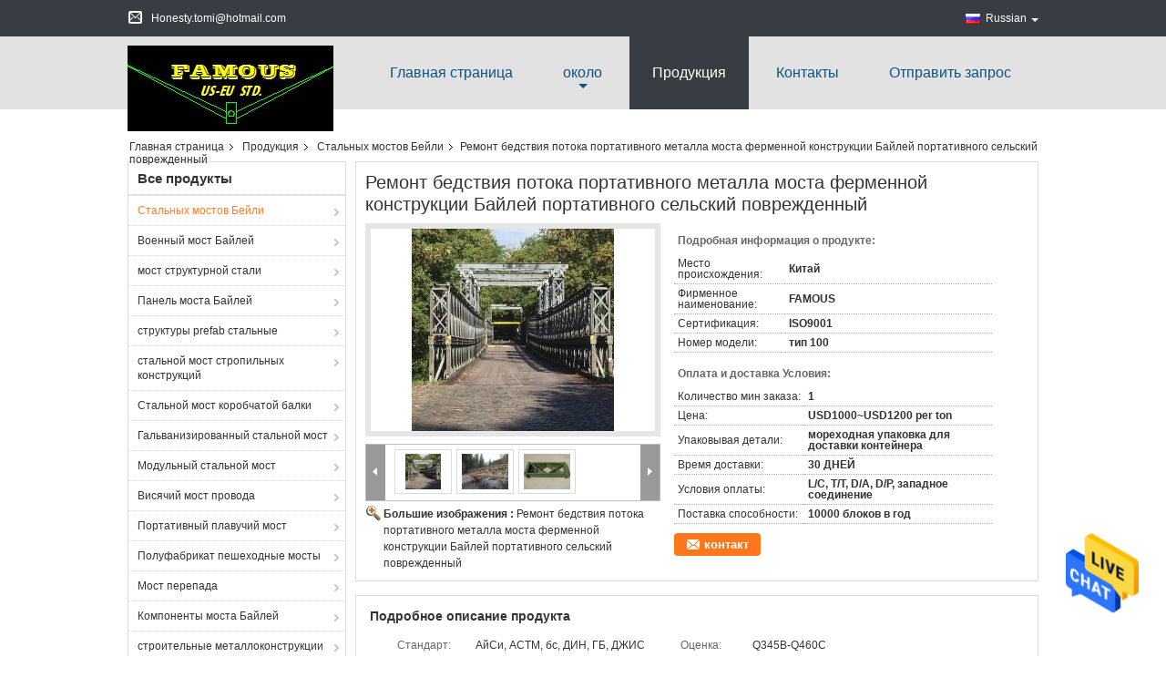

--- FILE ---
content_type: text/html
request_url: https://russian.steel-baileybridge.com/sale-11490643-portable-bailey-truss-bridge-portable-metal-rural-flood-disaster-damaged-repair.html
body_size: 29458
content:

<!DOCTYPE html>
<html lang="ru">
<head>
	<meta charset="utf-8">
	<meta http-equiv="X-UA-Compatible" content="IE=edge">
	<meta name="viewport" content="width=device-width, initial-scale=1.0, maximum-scale=1.0, user-scalable=no">
    <title>Ремонт бедствия потока портативного металла моста ферменной конструкции Байлей портативного сельский поврежденный</title>
    <meta name="keywords" content="Стальных мостов Бейли, Ремонт бедствия потока портативного металла моста ферменной конструкции Байлей портативного сельский поврежденный, Качество Стальных мостов Бейли, Стальных мостов Бейли поставщик" />
    <meta name="description" content="качество Стальных мостов Бейли производителей & экспортер - Купить Ремонт бедствия потока портативного металла моста ферменной конструкции Байлей портативного сельский поврежденный из Китая производитель." />
			<link type='text/css' rel='stylesheet' href='/??/images/global.css,/photo/steel-baileybridge/sitetpl/style/common.css?ver=1655803279' media='all'>
			  <script type='text/javascript' src='/js/jquery.js'></script><meta name="google-site-verification" content="mgWz7yUEl7dbI_0yGoPmquc0uSUm2fDpYzBPfd5t74M" /><meta property="og:title" content="Ремонт бедствия потока портативного металла моста ферменной конструкции Байлей портативного сельский поврежденный" />
<meta property="og:description" content="качество Стальных мостов Бейли производителей & экспортер - Купить Ремонт бедствия потока портативного металла моста ферменной конструкции Байлей портативного сельский поврежденный из Китая производитель." />
<meta property="og:type" content="product" />
<meta property="og:availability" content="instock" />
<meta property="og:site_name" content="Hangzhou USEU Metal Manufacturing Company" />
<meta property="og:url" content="https://russian.steel-baileybridge.com/sale-11490643-portable-bailey-truss-bridge-portable-metal-rural-flood-disaster-damaged-repair.html" />
<meta property="og:image" content="https://russian.steel-baileybridge.com/photo/ps140504765-portable_bailey_truss_bridge_portable_metal_rural_flood_disaster_damaged_repair.jpg" />
<link rel="canonical" href="https://russian.steel-baileybridge.com/sale-11490643-portable-bailey-truss-bridge-portable-metal-rural-flood-disaster-damaged-repair.html" />
<link rel="alternate" href="https://m.russian.steel-baileybridge.com/sale-11490643-portable-bailey-truss-bridge-portable-metal-rural-flood-disaster-damaged-repair.html" media="only screen and (max-width: 640px)" />
<style type="text/css">
/*<![CDATA[*/
.consent__cookie {position: fixed;top: 0;left: 0;width: 100%;height: 0%;z-index: 100000;}.consent__cookie_bg {position: fixed;top: 0;left: 0;width: 100%;height: 100%;background: #000;opacity: .6;display: none }.consent__cookie_rel {position: fixed;bottom:0;left: 0;width: 100%;background: #fff;display: -webkit-box;display: -ms-flexbox;display: flex;flex-wrap: wrap;padding: 24px 80px;-webkit-box-sizing: border-box;box-sizing: border-box;-webkit-box-pack: justify;-ms-flex-pack: justify;justify-content: space-between;-webkit-transition: all ease-in-out .3s;transition: all ease-in-out .3s }.consent__close {position: absolute;top: 20px;right: 20px;cursor: pointer }.consent__close svg {fill: #777 }.consent__close:hover svg {fill: #000 }.consent__cookie_box {flex: 1;word-break: break-word;}.consent__warm {color: #777;font-size: 16px;margin-bottom: 12px;line-height: 19px }.consent__title {color: #333;font-size: 20px;font-weight: 600;margin-bottom: 12px;line-height: 23px }.consent__itxt {color: #333;font-size: 14px;margin-bottom: 12px;display: -webkit-box;display: -ms-flexbox;display: flex;-webkit-box-align: center;-ms-flex-align: center;align-items: center }.consent__itxt i {display: -webkit-inline-box;display: -ms-inline-flexbox;display: inline-flex;width: 28px;height: 28px;border-radius: 50%;background: #e0f9e9;margin-right: 8px;-webkit-box-align: center;-ms-flex-align: center;align-items: center;-webkit-box-pack: center;-ms-flex-pack: center;justify-content: center }.consent__itxt svg {fill: #3ca860 }.consent__txt {color: #a6a6a6;font-size: 14px;margin-bottom: 8px;line-height: 17px }.consent__btns {display: -webkit-box;display: -ms-flexbox;display: flex;-webkit-box-orient: vertical;-webkit-box-direction: normal;-ms-flex-direction: column;flex-direction: column;-webkit-box-pack: center;-ms-flex-pack: center;justify-content: center;flex-shrink: 0;}.consent__btn {width: 280px;height: 40px;line-height: 40px;text-align: center;background: #3ca860;color: #fff;border-radius: 4px;margin: 8px 0;-webkit-box-sizing: border-box;box-sizing: border-box;cursor: pointer;font-size:14px}.consent__btn:hover {background: #00823b }.consent__btn.empty {color: #3ca860;border: 1px solid #3ca860;background: #fff }.consent__btn.empty:hover {background: #3ca860;color: #fff }.open .consent__cookie_bg {display: block }.open .consent__cookie_rel {bottom: 0 }@media (max-width: 760px) {.consent__btns {width: 100%;align-items: center;}.consent__cookie_rel {padding: 20px 24px }}.consent__cookie.open {display: block;}.consent__cookie {display: none;}
/*]]>*/
</style>
<script type="text/javascript">
/*<![CDATA[*/
window.isvideotpl = 0;window.detailurl = '';
var isShowGuide=0;showGuideColor=0;var company_type = 26;var webim_domain = '';

var colorUrl = '';
var aisearch = 0;
var selfUrl = '';
window.playerReportUrl='/vod/view_count/report';
var query_string = ["Products","Detail"];
var g_tp = '';
var customtplcolor = 99325;
window.predomainsub = "";
/*]]>*/
</script>
</head>
<body>
<img src="/logo.gif" style="display:none" alt="logo"/>
    <div id="floatAd" style="z-index: 110000;position:absolute;right:30px;bottom:60px;height:79px;display: block;">
                                <a href="/webim/webim_tab.html" rel="nofollow" data-uid="53136" onclick= 'setwebimCookie(53136,11490643,26);' target="_blank">
            <img style="width: 80px;cursor: pointer;" alt='Отправить сообщение' src="/images/floatimage_chat.gif"/>
        </a>
                                </div>
<a style="display: none!important;" title="Hangzhou USEU Metal Manufacturing Company" class="float-inquiry" href="/contactnow.html" onclick='setinquiryCookie("{\"showproduct\":1,\"pid\":\"11490643\",\"name\":\"\\u0420\\u0435\\u043c\\u043e\\u043d\\u0442 \\u0431\\u0435\\u0434\\u0441\\u0442\\u0432\\u0438\\u044f \\u043f\\u043e\\u0442\\u043e\\u043a\\u0430 \\u043f\\u043e\\u0440\\u0442\\u0430\\u0442\\u0438\\u0432\\u043d\\u043e\\u0433\\u043e \\u043c\\u0435\\u0442\\u0430\\u043b\\u043b\\u0430 \\u043c\\u043e\\u0441\\u0442\\u0430 \\u0444\\u0435\\u0440\\u043c\\u0435\\u043d\\u043d\\u043e\\u0439 \\u043a\\u043e\\u043d\\u0441\\u0442\\u0440\\u0443\\u043a\\u0446\\u0438\\u0438 \\u0411\\u0430\\u0439\\u043b\\u0435\\u0439 \\u043f\\u043e\\u0440\\u0442\\u0430\\u0442\\u0438\\u0432\\u043d\\u043e\\u0433\\u043e \\u0441\\u0435\\u043b\\u044c\\u0441\\u043a\\u0438\\u0439 \\u043f\\u043e\\u0432\\u0440\\u0435\\u0436\\u0434\\u0435\\u043d\\u043d\\u044b\\u0439\",\"source_url\":\"\\/sale-11490643-portable-bailey-truss-bridge-portable-metal-rural-flood-disaster-damaged-repair.html\",\"picurl\":\"\\/photo\\/pd140504765-portable_bailey_truss_bridge_portable_metal_rural_flood_disaster_damaged_repair.jpg\",\"propertyDetail\":[[\"\\u0421\\u0442\\u0430\\u043d\\u0434\\u0430\\u0440\\u0442\",\"\\u0410\\u0439\\u0421\\u0438, \\u0410\\u0421\\u0422\\u041c, \\u0431\\u0441, \\u0414\\u0418\\u041d, \\u0413\\u0411, \\u0414\\u0416\\u0418\\u0421\"],[\"\\u041e\\u0446\\u0435\\u043d\\u043a\\u0430\",\"Q345B-Q460C\"],[\"\\u0413\\u0430\\u0431\\u0430\\u0440\\u0438\\u0442\\u043d\\u044b\\u0435 \\u0440\\u0430\\u0437\\u043c\\u0435\\u0440\\u044b\",\"\\u0421\\u0442\\u0430\\u043d\\u0434\\u0430\\u0440\\u0442\"],[\"\\u0424\\u0438\\u0440\\u043c\\u0435\\u043d\\u043d\\u043e\\u0435 \\u043d\\u0430\\u0438\\u043c\\u0435\\u043d\\u043e\\u0432\\u0430\\u043d\\u0438\\u0435\",\"FAMOUS\"]],\"company_name\":null,\"picurl_c\":\"\\/photo\\/pc140504765-portable_bailey_truss_bridge_portable_metal_rural_flood_disaster_damaged_repair.jpg\",\"price\":\"USD1000~USD1200 per ton\",\"username\":\"Manager\",\"viewTime\":\"\\u041f\\u043e\\u0441\\u043b\\u0435\\u0434\\u043d\\u0435\\u0435 \\u0412\\u043e\\u0439\\u0442\\u0438 : 4 \\u0447\\u0430\\u0441\\u043e\\u0432 30 minuts \\u0442\\u043e\\u043c\\u0443 \\u043d\\u0430\\u0437\\u0430\\u0434\",\"subject\":\"\\u041f\\u043e\\u0436\\u0430\\u043b\\u0443\\u0439\\u0441\\u0442\\u0430, \\u043f\\u0440\\u0438\\u0448\\u043b\\u0438\\u0442\\u0435 \\u043c\\u043d\\u0435 \\u0431\\u043e\\u043b\\u044c\\u0448\\u0435 \\u0438\\u043d\\u0444\\u043e\\u0440\\u043c\\u0430\\u0446\\u0438\\u0438 \\u043d\\u0430 \\u044d\\u043a\\u0440\\u0430\\u043d\\u0435 \\u0420\\u0435\\u043c\\u043e\\u043d\\u0442 \\u0431\\u0435\\u0434\\u0441\\u0442\\u0432\\u0438\\u044f \\u043f\\u043e\\u0442\\u043e\\u043a\\u0430 \\u043f\\u043e\\u0440\\u0442\\u0430\\u0442\\u0438\\u0432\\u043d\\u043e\\u0433\\u043e \\u043c\\u0435\\u0442\\u0430\\u043b\\u043b\\u0430 \\u043c\\u043e\\u0441\\u0442\\u0430 \\u0444\\u0435\\u0440\\u043c\\u0435\\u043d\\u043d\\u043e\\u0439 \\u043a\\u043e\\u043d\\u0441\\u0442\\u0440\\u0443\\u043a\\u0446\\u0438\\u0438 \\u0411\\u0430\\u0439\\u043b\\u0435\\u0439 \\u043f\\u043e\\u0440\\u0442\\u0430\\u0442\\u0438\\u0432\\u043d\\u043e\\u0433\\u043e \\u0441\\u0435\\u043b\\u044c\\u0441\\u043a\\u0438\\u0439 \\u043f\\u043e\\u0432\\u0440\\u0435\\u0436\\u0434\\u0435\\u043d\\u043d\\u044b\\u0439\",\"countrycode\":\"\"}");'></a>
<div class="cont_main_whole">
<style>
    .f_header_contactall #p_l dt div:hover{
        color: #ff7519;
        text-decoration: underline;
    }
    .f_header_contactall #p_l dt{
        background:none;
        padding-left:10px
    }
    .f_header_contactall #p_l{
        width: 130px;
    }
</style>

<div class="f_header_contactall">
    <table cellspacing="0" cellpadding="0" class="header_top">
        <tr>
            <td class="address"><span class="address_icon"></span>здание таланта 3/Ф, Субдистрикт Шициао, район Сяченг, Ханчжоу Китай</td>
            <td class="email"><span class="email_icon"></span>Honesty.tomi@hotmail.com</td>
            <td class="phone"><span class="phone_icon"></span><span id="hourZone"></span></td>
            <td class="social_links_list">
                                <script>
                    var title = $("f_header_contactall").text();
                    var href = this.location.href;
                    $(".social_links_list a").each(function () {
                        if ($(this).hasClass("facebook")) {
                            $(this).attr("href", "http://www.facebook.com/sharer/sharer.php?u=" + href + "&t=" + title);
                        }
                        if ($(this).hasClass("twitter")) {
                            $(this).attr("href", "http://twitter.com/home?status=" + href + " " + title);
                        }
                        if ($(this).hasClass("linkedin")) {
                            $(this).attr("href", "http://www.linkedin.com/shareArticle?mini=true&url=" + href + "&title=" + title);
                        }
                        if ($(this).hasClass("google")) {
                            $(this).attr("href", "http://www.google.com/bookmarks/mark?op=add&bkmk=" + href + "&title=" + title);
                        }
                    });
                </script>


            </td>
            <td>
                                <div class="f_cur select_language_wrap" id="selectlang">
                                        <a id="tranimg"
                       href="javascript:;"
                       class="ope russian">Russian<span class="fh_jiantou"></span>
                    </a>
                    <dl id="p_l" class="select_language" style="display: none">
                                                    <dt class="english">
                                  <img src="[data-uri]" alt="" style="width: 16px; height: 12px; margin-right: 8px; border: 1px solid #ccc;">
                                                                    <a title="English" href="https://www.steel-baileybridge.com/sale-11490643-portable-bailey-truss-bridge-portable-metal-rural-flood-disaster-damaged-repair.html">English</a>                            </dt>
                                                    <dt class="french">
                                  <img src="[data-uri]" alt="" style="width: 16px; height: 12px; margin-right: 8px; border: 1px solid #ccc;">
                                                                    <a title="Français" href="https://french.steel-baileybridge.com/sale-11490643-portable-bailey-truss-bridge-portable-metal-rural-flood-disaster-damaged-repair.html">Français</a>                            </dt>
                                                    <dt class="german">
                                  <img src="[data-uri]" alt="" style="width: 16px; height: 12px; margin-right: 8px; border: 1px solid #ccc;">
                                                                    <a title="Deutsch" href="https://german.steel-baileybridge.com/sale-11490643-portable-bailey-truss-bridge-portable-metal-rural-flood-disaster-damaged-repair.html">Deutsch</a>                            </dt>
                                                    <dt class="italian">
                                  <img src="[data-uri]" alt="" style="width: 16px; height: 12px; margin-right: 8px; border: 1px solid #ccc;">
                                                                    <a title="Italiano" href="https://italian.steel-baileybridge.com/sale-11490643-portable-bailey-truss-bridge-portable-metal-rural-flood-disaster-damaged-repair.html">Italiano</a>                            </dt>
                                                    <dt class="russian">
                                  <img src="[data-uri]" alt="" style="width: 16px; height: 12px; margin-right: 8px; border: 1px solid #ccc;">
                                                                    <a title="Русский" href="https://russian.steel-baileybridge.com/sale-11490643-portable-bailey-truss-bridge-portable-metal-rural-flood-disaster-damaged-repair.html">Русский</a>                            </dt>
                                                    <dt class="spanish">
                                  <img src="[data-uri]" alt="" style="width: 16px; height: 12px; margin-right: 8px; border: 1px solid #ccc;">
                                                                    <a title="Español" href="https://spanish.steel-baileybridge.com/sale-11490643-portable-bailey-truss-bridge-portable-metal-rural-flood-disaster-damaged-repair.html">Español</a>                            </dt>
                                                    <dt class="portuguese">
                                  <img src="[data-uri]" alt="" style="width: 16px; height: 12px; margin-right: 8px; border: 1px solid #ccc;">
                                                                    <a title="Português" href="https://portuguese.steel-baileybridge.com/sale-11490643-portable-bailey-truss-bridge-portable-metal-rural-flood-disaster-damaged-repair.html">Português</a>                            </dt>
                                                    <dt class="dutch">
                                  <img src="[data-uri]" alt="" style="width: 16px; height: 12px; margin-right: 8px; border: 1px solid #ccc;">
                                                                    <a title="Nederlandse" href="https://dutch.steel-baileybridge.com/sale-11490643-portable-bailey-truss-bridge-portable-metal-rural-flood-disaster-damaged-repair.html">Nederlandse</a>                            </dt>
                                                    <dt class="greek">
                                  <img src="[data-uri]" alt="" style="width: 16px; height: 12px; margin-right: 8px; border: 1px solid #ccc;">
                                                                    <a title="ελληνικά" href="https://greek.steel-baileybridge.com/sale-11490643-portable-bailey-truss-bridge-portable-metal-rural-flood-disaster-damaged-repair.html">ελληνικά</a>                            </dt>
                                                    <dt class="japanese">
                                  <img src="[data-uri]" alt="" style="width: 16px; height: 12px; margin-right: 8px; border: 1px solid #ccc;">
                                                                    <a title="日本語" href="https://japanese.steel-baileybridge.com/sale-11490643-portable-bailey-truss-bridge-portable-metal-rural-flood-disaster-damaged-repair.html">日本語</a>                            </dt>
                                                    <dt class="korean">
                                  <img src="[data-uri]" alt="" style="width: 16px; height: 12px; margin-right: 8px; border: 1px solid #ccc;">
                                                                    <a title="한국" href="https://korean.steel-baileybridge.com/sale-11490643-portable-bailey-truss-bridge-portable-metal-rural-flood-disaster-damaged-repair.html">한국</a>                            </dt>
                                            </dl>
                </div>
                            </td>
        </tr>
    </table>
</div>

    <script>
        var show_f_header_main_dealZoneHour = true;
    </script>

<script>
    if(window.addEventListener){
        window.addEventListener("load",function(){
            $(".select_language_wrap").mouseover(function () {
                $(this).children(".select_language").show();
            })
            $(".select_language_wrap").mouseout(function () {
                $(this).children(".select_language").hide();
            })
            if ((typeof(show_f_header_main_dealZoneHour) != "undefined") && show_f_header_main_dealZoneHour) {
                f_header_main_dealZoneHour(
                    "30",
                    "8",
                    "30",
                    "17",
                    "86-571-87688170",
                    "86--18072735884");
            }
        },false);
    }
    else{
        window.attachEvent("onload",function(){
            $(".select_language_wrap").mouseover(function () {
                $(this).children(".select_language").show();
            })
            $(".select_language_wrap").mouseout(function () {
                $(this).children(".select_language").hide();
            })
            if ((typeof(show_f_header_main_dealZoneHour) != "undefined") && show_f_header_main_dealZoneHour) {
                f_header_main_dealZoneHour(
                    "30",
                    "8",
                    "30",
                    "17",
                    "86-571-87688170",
                    "86--18072735884");
            }
        });
    }
</script><div class="f_header_aboutlist">
    <div class="header_bottom_inner">
        <div class="logo_warp">
            <a title="" href="//russian.steel-baileybridge.com"><img onerror="$(this).parent().hide();" src="/logo.gif" alt="" /></a>        </div>
        <ul class="menu">
            <li class="first_li "><a title="" href="/">Главная страница</a></li>
            <li class="second_li ">
                <a title="" href="/aboutus.html">около</a>                <span class="arrow"></span>
                <ul class="other" style="display: none">
                    <li><a title="" href="/aboutus.html">Профиль компании</a></li>
                    <li><a title="" href="/factory.html">Наша фабрика</a></li>
                    <li><a title="" href="/quality.html">контроль качества</a></li>
                </ul>
            </li>
            <li class="active">
                <a title="" href="/products.html">Продукция</a>            </li>
                        <li >
                <a title="" href="/contactus.html">Контакты</a>            </li>
            <li class="last_li ">
                <form id="f_header_nav_form" method="post">
                    <input type="hidden" name="pid" value="11490643"/>
                    <a href="javascript:;"><span
                            onclick="document.getElementById('f_header_nav_form').action='/contactnow.html';document.getElementById('f_header_nav_form').submit();">Отправить запрос </span></a>
                </form>
            </li>
                    </ul>
    </div>
</div>
<script type="text/javascript">
    $(function () {
        $(".second_li").mouseover(function () {
            $(this).children(".other").show();
        })
        $(".second_li").mouseout(function () {
            $(this).children(".other").hide();
        })
    })
</script>
</div>
<div class="cont_main_box cont_main_box5">
    <div class="cont_main_box_inner">
        <div class="f_header_breadcrumb">
    <a title="" href="/">Главная страница</a>    <a title="" href="/products.html">Продукция</a><a title="" href="/supplier-334228-steel-bailey-bridge">Стальных мостов Бейли</a><h2 class="index-bread" >Ремонт бедствия потока портативного металла моста ферменной конструкции Байлей портативного сельский поврежденный</h2></div>
         <div class="cont_main_n">
            <div class="cont_main_n_inner">
                
<div class="n_menu_list">
    <div class="main_title"><span class="main_con">Все продукты</span></div>
                
        <div class="item active">
            <strong>
                
                <a title="КИТАЙ Стальных мостов Бейли  on реализация" href="/supplier-334228-steel-bailey-bridge">Стальных мостов Бейли</a>
                                                    <span class="num">(29)</span>
                            </strong>
                                </div>
                
        <div class="item ">
            <strong>
                
                <a title="КИТАЙ Военный мост Байлей  on реализация" href="/supplier-334240-military-bailey-bridge">Военный мост Байлей</a>
                                                    <span class="num">(24)</span>
                            </strong>
                                </div>
                
        <div class="item ">
            <strong>
                
                <a title="КИТАЙ мост структурной стали  on реализация" href="/supplier-335503-structural-steel-bridge">мост структурной стали</a>
                                                    <span class="num">(24)</span>
                            </strong>
                                </div>
                
        <div class="item ">
            <strong>
                
                <a title="КИТАЙ Панель моста Байлей  on реализация" href="/supplier-334230-bailey-bridge-panel">Панель моста Байлей</a>
                                                    <span class="num">(15)</span>
                            </strong>
                                </div>
                
        <div class="item ">
            <strong>
                
                <a title="КИТАЙ структуры prefab стальные  on реализация" href="/supplier-334233-prefab-steel-structures">структуры prefab стальные</a>
                                                    <span class="num">(33)</span>
                            </strong>
                                </div>
                
        <div class="item ">
            <strong>
                
                <a title="КИТАЙ стальной мост стропильных конструкций  on реализация" href="/supplier-334234-steel-truss-bridge">стальной мост стропильных конструкций</a>
                                                    <span class="num">(19)</span>
                            </strong>
                                </div>
                
        <div class="item ">
            <strong>
                
                <a title="КИТАЙ Стальной мост коробчатой балки  on реализация" href="/supplier-334235-steel-box-girder-bridge">Стальной мост коробчатой балки</a>
                                                    <span class="num">(25)</span>
                            </strong>
                                </div>
                
        <div class="item ">
            <strong>
                
                <a title="КИТАЙ Гальванизированный стальной мост  on реализация" href="/supplier-334231-galvanized-steel-bridge">Гальванизированный стальной мост</a>
                                                    <span class="num">(25)</span>
                            </strong>
                                </div>
                
        <div class="item ">
            <strong>
                
                <a title="КИТАЙ Модульный стальной мост  on реализация" href="/supplier-334229-modular-steel-bridge">Модульный стальной мост</a>
                                                    <span class="num">(15)</span>
                            </strong>
                                </div>
                
        <div class="item ">
            <strong>
                
                <a title="КИТАЙ Висячий мост провода  on реализация" href="/supplier-334236-wire-suspension-bridge">Висячий мост провода</a>
                                                    <span class="num">(21)</span>
                            </strong>
                                </div>
                
        <div class="item ">
            <strong>
                
                <a title="КИТАЙ Портативный плавучий мост  on реализация" href="/supplier-334232-portable-floating-bridge">Портативный плавучий мост</a>
                                                    <span class="num">(18)</span>
                            </strong>
                                </div>
                
        <div class="item ">
            <strong>
                
                <a title="КИТАЙ Полуфабрикат пешеходные мосты  on реализация" href="/supplier-334239-prefabricated-pedestrian-bridges">Полуфабрикат пешеходные мосты</a>
                                                    <span class="num">(18)</span>
                            </strong>
                                </div>
                
        <div class="item ">
            <strong>
                
                <a title="КИТАЙ Мост перепада  on реализация" href="/supplier-335504-delta-bridge">Мост перепада</a>
                                                    <span class="num">(20)</span>
                            </strong>
                                </div>
                
        <div class="item ">
            <strong>
                
                <a title="КИТАЙ Компоненты моста Байлей  on реализация" href="/supplier-334237-bailey-bridge-components">Компоненты моста Байлей</a>
                                                    <span class="num">(17)</span>
                            </strong>
                                </div>
                
        <div class="item ">
            <strong>
                
                <a title="КИТАЙ строительные металлоконструкции  on реализация" href="/supplier-334238-structural-steel-construction">строительные металлоконструкции</a>
                                                    <span class="num">(63)</span>
                            </strong>
                                </div>
    </div>

                
<div class="n_product_point">
    <div class="main_title"><span class="main_con">Самые лучшие продукты</span></div>
                        <div class="item">
                <table cellpadding="0" cellspacing="0" width="100%">
                    <tbody>
                    <tr>
                        <td class="img_box">
                            <a title=" Подгонянная конструкция пяди Байлей Байлей структуры дизайна полуфабрикат стальная длинная" href="/quality-12078067-customized-design-prefabricated-steel-structure-bailey-bailey-long-span-construction"><img alt=" Подгонянная конструкция пяди Байлей Байлей структуры дизайна полуфабрикат стальная длинная" class="lazyi" data-original="/photo/pm24430491-customized_design_prefabricated_steel_structure_bailey_bailey_long_span_construction.jpg" src="/images/load_icon.gif" /></a>                        </td>
                        <td class="product_name">
                            <h2 class="item_inner"> <a title=" Подгонянная конструкция пяди Байлей Байлей структуры дизайна полуфабрикат стальная длинная" href="/quality-12078067-customized-design-prefabricated-steel-structure-bailey-bailey-long-span-construction">Подгонянная конструкция пяди Байлей Байлей структуры дизайна полуфабрикат стальная длинная</a> </h2>
                        </td>
                    </tr>
                    </tbody>
                </table>
            </div>
                    <div class="item">
                <table cellpadding="0" cellspacing="0" width="100%">
                    <tbody>
                    <tr>
                        <td class="img_box">
                            <a title=" Мост Байлей длинной пяди стальной, инженерство средней надстройки металла 3м модульное стальное" href="/quality-11530306-long-span-steel-bailey-bridge-3m-metal-modular-steel-bridge-structure-engineering"><img alt=" Мост Байлей длинной пяди стальной, инженерство средней надстройки металла 3м модульное стальное" class="lazyi" data-original="/photo/pm22206200-long_span_steel_bailey_bridge_3m_metal_modular_steel_bridge_structure_engineering.jpg" src="/images/load_icon.gif" /></a>                        </td>
                        <td class="product_name">
                            <h2 class="item_inner"> <a title=" Мост Байлей длинной пяди стальной, инженерство средней надстройки металла 3м модульное стальное" href="/quality-11530306-long-span-steel-bailey-bridge-3m-metal-modular-steel-bridge-structure-engineering">Мост Байлей длинной пяди стальной, инженерство средней надстройки металла 3м модульное стальное</a> </h2>
                        </td>
                    </tr>
                    </tbody>
                </table>
            </div>
                    <div class="item">
                <table cellpadding="0" cellspacing="0" width="100%">
                    <tbody>
                    <tr>
                        <td class="img_box">
                            <a title=" Длинная установка модульной панели пешеходных мостов пяди Пре проектированная собирая" href="/quality-11476079-long-span-pre-engineered-pedestrian-bridges-modular-panel-assembling-installation"><img alt=" Длинная установка модульной панели пешеходных мостов пяди Пре проектированная собирая" class="lazyi" data-original="/photo/pm22150924-long_span_pre_engineered_pedestrian_bridges_modular_panel_assembling_installation.jpg" src="/images/load_icon.gif" /></a>                        </td>
                        <td class="product_name">
                            <h2 class="item_inner"> <a title=" Длинная установка модульной панели пешеходных мостов пяди Пре проектированная собирая" href="/quality-11476079-long-span-pre-engineered-pedestrian-bridges-modular-panel-assembling-installation">Длинная установка модульной панели пешеходных мостов пяди Пре проектированная собирая</a> </h2>
                        </td>
                    </tr>
                    </tbody>
                </table>
            </div>
            </div>

                <style>
    .n_certificate_list img { height: 108px; object-fit: contain; width: 100%;}
</style>
    <div class="n_certificate_list">
                    <div class="main_title"><strong class="main_con">Сертификация</strong></div>
                        <div class="certificate_con">
            <a target="_blank" title="хорошее качество Стальных мостов Бейли для сбываний" href="/photo/qd145666334-hangzhou_useu_metal_manufacturing_company.jpg"><img src="/photo/qm145666334-hangzhou_useu_metal_manufacturing_company.jpg" alt="хорошее качество Военный мост Байлей для сбываний" /></a>        </div>
            <div class="certificate_con">
            <a target="_blank" title="хорошее качество Стальных мостов Бейли для сбываний" href="/photo/qd145666358-hangzhou_useu_metal_manufacturing_company.jpg"><img src="/photo/qm145666358-hangzhou_useu_metal_manufacturing_company.jpg" alt="хорошее качество Военный мост Байлей для сбываний" /></a>        </div>
            <div class="clearfix"></div>
    </div>                <div class="n_message_list">
                <div class="message_detail " >
            <div class="con">
                хорошие члены команды всегда предлагают бюджет во времени и отвечают на вопросы с терпением, большей работой!                 
            </div>
            <p class="writer">
                —— Дональд Мквайне            </p>
        </div>
            <div class="message_detail last_message" >
            <div class="con">
                Я чувствую полно уважаемым принимая с Грейсом и она всегда давала лучший совет.  Первая серия полученных панелей моста большая тоже. благодарит все.                 
            </div>
            <p class="writer">
                —— Иосиф Александр            </p>
        </div>
    </div>


                <div class="n_contact_box">
	<dl class="l_msy">
		<dd>Оставьте нам сообщение</dd>
		<dt>
                        				<div class="two"><a href="skype:Bluesky4912?call"></a></div>                        				<div class="four"><a href="mailto:Honesty.tomi@hotmail.com"></a></div>                        		</dt>
	</dl>
	<div class="btn-wrap">
		<form
				onSubmit="return changeAction(this,'/contactnow.html');"
				method="POST" target="_blank">
			<input type="hidden" name="pid" value="0"/>
			<input type="submit" name="submit" value="контакт" class="btn submit_btn" style="background:#ff771c url(/images/css-sprite.png) -255px -213px;color:#fff;border-radius:2px;padding:2px 18px 2px 40px;width:auto;height:2em;">
		</form>
	</div>
</div>
<script>
    function n_contact_box_ready() {
        if (typeof(changeAction) == "undefined") {
            changeAction = function (formname, url) {
                formname.action = url;
            }
        }
    }
    if(window.addEventListener){
        window.addEventListener("load",n_contact_box_ready,false);
    }
    else{
        window.attachEvent("onload",n_contact_box_ready);
    }
</script>

            </div>
        </div>
        <div class="cont_main_no">
            <div class="cont_main_no_inner">
                <script>
	var Speed_1 = 10;
	var Space_1 = 20;
	var PageWidth_1 = 69 * 4;
	var interval_1 = 5000;
	var fill_1 = 0;
	var MoveLock_1 = false;
	var MoveTimeObj_1;
	var MoveWay_1 = "right";
	var Comp_1 = 0;
	var AutoPlayObj_1 = null;
	function GetObj(objName) {
		if (document.getElementById) {
			return eval('document.getElementById("' + objName + '")')
		} else {
			return eval("document.all." + objName)
		}
	}
	function AutoPlay_1() {
		clearInterval(AutoPlayObj_1);
		AutoPlayObj_1 = setInterval("ISL_GoDown_1();ISL_StopDown_1();", interval_1)
	}
	function ISL_GoUp_1(count) {
		if (MoveLock_1) {
			return
		}
		clearInterval(AutoPlayObj_1);
		MoveLock_1 = true;
		MoveWay_1 = "left";
		if (count > 3) {
			MoveTimeObj_1 = setInterval("ISL_ScrUp_1();", Speed_1)
		}
	}
	function ISL_StopUp_1() {
		if (MoveWay_1 == "right") {
			return
		}
		clearInterval(MoveTimeObj_1);
		if ((GetObj("ISL_Cont_1").scrollLeft - fill_1) % PageWidth_1 != 0) {
			Comp_1 = fill_1 - (GetObj("ISL_Cont_1").scrollLeft % PageWidth_1);
			CompScr_1()
		} else {
			MoveLock_1 = false
		}
		AutoPlay_1()
	}
	function ISL_ScrUp_1() {
		if (GetObj("ISL_Cont_1").scrollLeft <= 0) {
			return false;
		}
		GetObj("ISL_Cont_1").scrollLeft -= Space_1
	}
	function ISL_GoDown_1(count) {
		if (MoveLock_1) {
			return
		}
		clearInterval(AutoPlayObj_1);
		MoveLock_1 = true;
		MoveWay_1 = "right";
		if (count > 3) {
			ISL_ScrDown_1();
			MoveTimeObj_1 = setInterval("ISL_ScrDown_1()", Speed_1)
		}
	}
	function ISL_StopDown_1() {
		if (MoveWay_1 == "left") {
			return
		}
		clearInterval(MoveTimeObj_1);
		if (GetObj("ISL_Cont_1").scrollLeft % PageWidth_1 - (fill_1 >= 0 ? fill_1 : fill_1 + 1) != 0) {
			Comp_1 = PageWidth_1 - GetObj("ISL_Cont_1").scrollLeft % PageWidth_1 + fill_1;
			CompScr_1()
		} else {
			MoveLock_1 = false
		}
		AutoPlay_1()
	}
	function ISL_ScrDown_1() {
		if (GetObj("ISL_Cont_1").scrollLeft >= GetObj("List1_1").scrollWidth) {
			GetObj("ISL_Cont_1").scrollLeft = GetObj("ISL_Cont_1").scrollLeft - GetObj("List1_1").offsetWidth
		}
		GetObj("ISL_Cont_1").scrollLeft += Space_1
	}
	function CompScr_1() {
		if (Comp_1 == 0) {
			MoveLock_1 = false;
			return
		}
		var num, TempSpeed = Speed_1, TempSpace = Space_1;
		if (Math.abs(Comp_1) < PageWidth_1 / 2) {
			TempSpace = Math.round(Math.abs(Comp_1 / Space_1));
			if (TempSpace < 1) {
				TempSpace = 1
			}
		}
		if (Comp_1 < 0) {
			if (Comp_1 < -TempSpace) {
				Comp_1 += TempSpace;
				num = TempSpace
			} else {
				num = -Comp_1;
				Comp_1 = 0
			}
			GetObj("ISL_Cont_1").scrollLeft -= num;
			setTimeout("CompScr_1()", TempSpeed)
		} else {
			if (Comp_1 > TempSpace) {
				Comp_1 -= TempSpace;
				num = TempSpace
			} else {
				num = Comp_1;
				Comp_1 = 0
			}
			GetObj("ISL_Cont_1").scrollLeft += num;
			setTimeout("CompScr_1()", TempSpeed)
		}
	}
	function picrun_ini() {
		GetObj("List2_1").innerHTML = GetObj("List1_1").innerHTML;
		GetObj("ISL_Cont_1").scrollLeft = fill_1 >= 0 ? fill_1 : GetObj("List1_1").scrollWidth - Math.abs(fill_1);
		GetObj("ISL_Cont_1").onmouseover = function () {
			clearInterval(AutoPlayObj_1)
		};
		GetObj("ISL_Cont_1").onmouseout = function () {
			AutoPlay_1()
		};
		AutoPlay_1()
	}
    var tb_pathToImage="/images/loadingAnimation.gif";
	var zy_product_info = "{\"showproduct\":1,\"pid\":\"11490643\",\"name\":\"\\u0420\\u0435\\u043c\\u043e\\u043d\\u0442 \\u0431\\u0435\\u0434\\u0441\\u0442\\u0432\\u0438\\u044f \\u043f\\u043e\\u0442\\u043e\\u043a\\u0430 \\u043f\\u043e\\u0440\\u0442\\u0430\\u0442\\u0438\\u0432\\u043d\\u043e\\u0433\\u043e \\u043c\\u0435\\u0442\\u0430\\u043b\\u043b\\u0430 \\u043c\\u043e\\u0441\\u0442\\u0430 \\u0444\\u0435\\u0440\\u043c\\u0435\\u043d\\u043d\\u043e\\u0439 \\u043a\\u043e\\u043d\\u0441\\u0442\\u0440\\u0443\\u043a\\u0446\\u0438\\u0438 \\u0411\\u0430\\u0439\\u043b\\u0435\\u0439 \\u043f\\u043e\\u0440\\u0442\\u0430\\u0442\\u0438\\u0432\\u043d\\u043e\\u0433\\u043e \\u0441\\u0435\\u043b\\u044c\\u0441\\u043a\\u0438\\u0439 \\u043f\\u043e\\u0432\\u0440\\u0435\\u0436\\u0434\\u0435\\u043d\\u043d\\u044b\\u0439\",\"source_url\":\"\\/sale-11490643-portable-bailey-truss-bridge-portable-metal-rural-flood-disaster-damaged-repair.html\",\"picurl\":\"\\/photo\\/pd140504765-portable_bailey_truss_bridge_portable_metal_rural_flood_disaster_damaged_repair.jpg\",\"propertyDetail\":[[\"\\u0421\\u0442\\u0430\\u043d\\u0434\\u0430\\u0440\\u0442\",\"\\u0410\\u0439\\u0421\\u0438, \\u0410\\u0421\\u0422\\u041c, \\u0431\\u0441, \\u0414\\u0418\\u041d, \\u0413\\u0411, \\u0414\\u0416\\u0418\\u0421\"],[\"\\u041e\\u0446\\u0435\\u043d\\u043a\\u0430\",\"Q345B-Q460C\"],[\"\\u0413\\u0430\\u0431\\u0430\\u0440\\u0438\\u0442\\u043d\\u044b\\u0435 \\u0440\\u0430\\u0437\\u043c\\u0435\\u0440\\u044b\",\"\\u0421\\u0442\\u0430\\u043d\\u0434\\u0430\\u0440\\u0442\"],[\"\\u0424\\u0438\\u0440\\u043c\\u0435\\u043d\\u043d\\u043e\\u0435 \\u043d\\u0430\\u0438\\u043c\\u0435\\u043d\\u043e\\u0432\\u0430\\u043d\\u0438\\u0435\",\"FAMOUS\"]],\"company_name\":null,\"picurl_c\":\"\\/photo\\/pc140504765-portable_bailey_truss_bridge_portable_metal_rural_flood_disaster_damaged_repair.jpg\",\"price\":\"USD1000~USD1200 per ton\",\"username\":\"Manager\",\"viewTime\":\"\\u041f\\u043e\\u0441\\u043b\\u0435\\u0434\\u043d\\u0435\\u0435 \\u0412\\u043e\\u0439\\u0442\\u0438 : 1 \\u0447\\u0430\\u0441\\u043e\\u0432 30 minuts \\u0442\\u043e\\u043c\\u0443 \\u043d\\u0430\\u0437\\u0430\\u0434\",\"subject\":\"\\u041f\\u043e\\u0436\\u0430\\u043b\\u0443\\u0439\\u0441\\u0442\\u0430, \\u0443\\u043a\\u0430\\u0437\\u044b\\u0432\\u0430\\u0439\\u0442\\u0435 \\u043d\\u0430\\u043c \\u0432\\u0430\\u0448 \\u0420\\u0435\\u043c\\u043e\\u043d\\u0442 \\u0431\\u0435\\u0434\\u0441\\u0442\\u0432\\u0438\\u044f \\u043f\\u043e\\u0442\\u043e\\u043a\\u0430 \\u043f\\u043e\\u0440\\u0442\\u0430\\u0442\\u0438\\u0432\\u043d\\u043e\\u0433\\u043e \\u043c\\u0435\\u0442\\u0430\\u043b\\u043b\\u0430 \\u043c\\u043e\\u0441\\u0442\\u0430 \\u0444\\u0435\\u0440\\u043c\\u0435\\u043d\\u043d\\u043e\\u0439 \\u043a\\u043e\\u043d\\u0441\\u0442\\u0440\\u0443\\u043a\\u0446\\u0438\\u0438 \\u0411\\u0430\\u0439\\u043b\\u0435\\u0439 \\u043f\\u043e\\u0440\\u0442\\u0430\\u0442\\u0438\\u0432\\u043d\\u043e\\u0433\\u043e \\u0441\\u0435\\u043b\\u044c\\u0441\\u043a\\u0438\\u0439 \\u043f\\u043e\\u0432\\u0440\\u0435\\u0436\\u0434\\u0435\\u043d\\u043d\\u044b\\u0439\",\"countrycode\":\"\"}";
	var zy_product_info = zy_product_info.replace(/"/g, "\\\"");
	var zy_product_info = zy_product_info.replace(/'/g, "\\\'");
    $(document).ready(function(){tb_init("a.thickbox, area.thickbox, input.thickbox");imgLoader=new Image();imgLoader.src=tb_pathToImage});function tb_init(domChunk){$(domChunk).click(function(){var t=this.title||this.name||null;var a=this.href||this.alt;var g=this.rel||false;var pid=$(this).attr("pid")||null;tb_show(t,a,g,pid);this.blur();return false})}function tb_show(caption,url,imageGroup,pid){try{if(typeof document.body.style.maxHeight==="undefined"){$("body","html").css({height:"100%",width:"100%"});$("html").css("overflow","hidden");if(document.getElementById("TB_HideSelect")===null){$("body").append("<iframe id='TB_HideSelect'></iframe><div id='TB_overlay'></div><div id='TB_window'></div>");$("#TB_overlay").click(tb_remove)}}else{if(document.getElementById("TB_overlay")===null){$("body").append("<div id='TB_overlay'></div><div id='TB_window'></div>");$("#TB_overlay").click(tb_remove)}}if(tb_detectMacXFF()){$("#TB_overlay").addClass("TB_overlayMacFFBGHack")}else{$("#TB_overlay").addClass("TB_overlayBG")}if(caption===null){caption=""}$("body").append("<div id='TB_load'><img src='"+imgLoader.src+"' /></div>");$("#TB_load").show();var baseURL;if(url.indexOf("?")!==-1){baseURL=url.substr(0,url.indexOf("?"))}else{baseURL=url}var urlString=/\.jpg$|\.jpeg$|\.png$|\.gif$|\.bmp$/;var urlType=baseURL.toLowerCase().match(urlString);if(pid!=null){$("#TB_window").append("<div id='TB_button' style='padding-top: 10px;text-align:center'>" +
		"<a href=\"/contactnow.html\" onclick= 'setinquiryCookie(\""+zy_product_info+"\");' class='btn contact_btn' style='display: inline-block;background:#ff771c url(/images/css-sprite.png) -260px -214px;color:#fff;padding:0 13px 0 33px;width:auto;height:25px;line-height:26px;border:0;font-size:13px;border-radius:4px;font-weight:bold;text-decoration:none;'>контакт</a>" +
		"&nbsp;&nbsp;  <input class='close_thickbox' type='button' value='' onclick='javascript:tb_remove();'></div>")}if(urlType==".jpg"||urlType==".jpeg"||urlType==".png"||urlType==".gif"||urlType==".bmp"){TB_PrevCaption="";TB_PrevURL="";TB_PrevHTML="";TB_NextCaption="";TB_NextURL="";TB_NextHTML="";TB_imageCount="";TB_FoundURL=false;TB_OpenNewHTML="";if(imageGroup){TB_TempArray=$("a[@rel="+imageGroup+"]").get();for(TB_Counter=0;((TB_Counter<TB_TempArray.length)&&(TB_NextHTML===""));TB_Counter++){var urlTypeTemp=TB_TempArray[TB_Counter].href.toLowerCase().match(urlString);if(!(TB_TempArray[TB_Counter].href==url)){if(TB_FoundURL){TB_NextCaption=TB_TempArray[TB_Counter].title;TB_NextURL=TB_TempArray[TB_Counter].href;TB_NextHTML="<span id='TB_next'>&nbsp;&nbsp;<a href='#'>Next &gt;</a></span>"}else{TB_PrevCaption=TB_TempArray[TB_Counter].title;TB_PrevURL=TB_TempArray[TB_Counter].href;TB_PrevHTML="<span id='TB_prev'>&nbsp;&nbsp;<a href='#'>&lt; Prev</a></span>"}}else{TB_FoundURL=true;TB_imageCount="Image "+(TB_Counter+1)+" of "+(TB_TempArray.length)}}}TB_OpenNewHTML="<span style='font-size: 11pt'>&nbsp;&nbsp;<a href='"+url+"' target='_blank' style='color:#003366'>View original</a></span>";imgPreloader=new Image();imgPreloader.onload=function(){imgPreloader.onload=null;var pagesize=tb_getPageSize();var x=pagesize[0]-150;var y=pagesize[1]-150;var imageWidth=imgPreloader.width;var imageHeight=imgPreloader.height;if(imageWidth>x){imageHeight=imageHeight*(x/imageWidth);imageWidth=x;if(imageHeight>y){imageWidth=imageWidth*(y/imageHeight);imageHeight=y}}else{if(imageHeight>y){imageWidth=imageWidth*(y/imageHeight);imageHeight=y;if(imageWidth>x){imageHeight=imageHeight*(x/imageWidth);imageWidth=x}}}TB_WIDTH=imageWidth+30;TB_HEIGHT=imageHeight+60;$("#TB_window").append("<a href='' id='TB_ImageOff' title='Close'><img id='TB_Image' src='"+url+"' width='"+imageWidth+"' height='"+imageHeight+"' alt='"+caption+"'/></a>"+"<div id='TB_caption'>"+caption+"<div id='TB_secondLine'>"+TB_imageCount+TB_PrevHTML+TB_NextHTML+TB_OpenNewHTML+"</div></div><div id='TB_closeWindow'><a href='#' id='TB_closeWindowButton' title='Close'>close</a> or Esc Key</div>");$("#TB_closeWindowButton").click(tb_remove);if(!(TB_PrevHTML==="")){function goPrev(){if($(document).unbind("click",goPrev)){$(document).unbind("click",goPrev)}$("#TB_window").remove();$("body").append("<div id='TB_window'></div>");tb_show(TB_PrevCaption,TB_PrevURL,imageGroup);return false}$("#TB_prev").click(goPrev)}if(!(TB_NextHTML==="")){function goNext(){$("#TB_window").remove();$("body").append("<div id='TB_window'></div>");tb_show(TB_NextCaption,TB_NextURL,imageGroup);return false}$("#TB_next").click(goNext)}document.onkeydown=function(e){if(e==null){keycode=event.keyCode}else{keycode=e.which}if(keycode==27){tb_remove()}else{if(keycode==190){if(!(TB_NextHTML=="")){document.onkeydown="";goNext()}}else{if(keycode==188){if(!(TB_PrevHTML=="")){document.onkeydown="";goPrev()}}}}};tb_position();$("#TB_load").remove();$("#TB_ImageOff").click(tb_remove);$("#TB_window").css({display:"block"})};imgPreloader.src=url}else{var queryString=url.replace(/^[^\?]+\??/,"");var params=tb_parseQuery(queryString);TB_WIDTH=(params["width"]*1)+30||630;TB_HEIGHT=(params["height"]*1)+40||440;ajaxContentW=TB_WIDTH-30;ajaxContentH=TB_HEIGHT-45;if(url.indexOf("TB_iframe")!=-1){urlNoQuery=url.split("TB_");
        $("#TB_iframeContent").remove();if(params["modal"]!="true"){$("#TB_window").append("<div id='TB_title'><div id='TB_ajaxWindowTitle'>"+caption+"</div><div id='TB_closeAjaxWindow'><a href='#' id='TB_closeWindowButton' title='Close'>close</a> or Esc Key</div></div><iframe frameborder='0' hspace='0' src='"+urlNoQuery[0]+"' id='TB_iframeContent' name='TB_iframeContent"+Math.round(Math.random()*1000)+"' onload='tb_showIframe()' style='width:"+(ajaxContentW+29)+"px;height:"+(ajaxContentH+17)+"px;' > </iframe>")}else{$("#TB_overlay").unbind();$("#TB_window").append("<iframe frameborder='0' hspace='0' src='"+urlNoQuery[0]+"' id='TB_iframeContent' name='TB_iframeContent"+Math.round(Math.random()*1000)+"' onload='tb_showIframe()' style='width:"+(ajaxContentW+29)+"px;height:"+(ajaxContentH+17)+"px;'> </iframe>")}}else{if($("#TB_window").css("display")!="block"){if(params["modal"]!="true"){$("#TB_window").append("<div id='TB_title'><div id='TB_ajaxWindowTitle'>"+caption+"</div><div id='TB_closeAjaxWindow'><a href='#' id='TB_closeWindowButton'>close</a> or Esc Key</div></div><div id='TB_ajaxContent' style='width:"+ajaxContentW+"px;height:"+ajaxContentH+"px'></div>")}else{$("#TB_overlay").unbind();$("#TB_window").append("<div id='TB_ajaxContent' class='TB_modal' style='width:"+ajaxContentW+"px;height:"+ajaxContentH+"px;'></div>")}}else{$("#TB_ajaxContent")[0].style.width=ajaxContentW+"px";$("#TB_ajaxContent")[0].style.height=ajaxContentH+"px";$("#TB_ajaxContent")[0].scrollTop=0;$("#TB_ajaxWindowTitle").html(caption)}}$("#TB_closeWindowButton").click(tb_remove);if(url.indexOf("TB_inline")!=-1){$("#TB_ajaxContent").append($("#"+params["inlineId"]).children());$("#TB_window").unload(function(){$("#"+params["inlineId"]).append($("#TB_ajaxContent").children())});tb_position();$("#TB_load").remove();$("#TB_window").css({display:"block"})}else{if(url.indexOf("TB_iframe")!=-1){tb_position()}else{$("#TB_ajaxContent").load(url+="&random="+(new Date().getTime()),function(){tb_position();$("#TB_load").remove();tb_init("#TB_ajaxContent a.thickbox");$("#TB_window").css({display:"block"})})}}}if(!params["modal"]){document.onkeyup=function(e){if(e==null){keycode=event.keyCode}else{keycode=e.which}if(keycode==27){tb_remove()}}}}catch(e){}}function tb_showIframe(){$("#TB_load").remove();$("#TB_window").css({display:"block"})}function tb_remove(){$("#TB_imageOff").unbind("click");$("#TB_closeWindowButton").unbind("click");$("#TB_window").fadeOut("fast",function(){$("#TB_window,#TB_overlay,#TB_HideSelect").trigger("unload").unbind().remove()});$("#TB_load").remove();if(typeof document.body.style.maxHeight=="undefined"){$("body","html").css({height:"auto",width:"auto"});$("html").css("overflow","")}document.onkeydown="";document.onkeyup="";return false}function tb_position(){$("#TB_window").css({marginLeft:"-"+parseInt((TB_WIDTH/2),10)+"px",width:TB_WIDTH+"px"});$("#TB_window").css({marginTop:"-"+parseInt((TB_HEIGHT/2),10)+"px"})}function tb_parseQuery(query){var Params={};if(!query){return Params}var Pairs=query.split(/[;&]/);for(var i=0;i<Pairs.length;i++){var KeyVal=Pairs[i].split("=");if(!KeyVal||KeyVal.length!=2){continue}var key=unescape(KeyVal[0]);var val=unescape(KeyVal[1]);val=val.replace(/\+/g," ");Params[key]=val}return Params}function tb_getPageSize(){var de=document.documentElement;var w=window.innerWidth||self.innerWidth||(de&&de.clientWidth)||document.body.clientWidth;var h=window.innerHeight||self.innerHeight||(de&&de.clientHeight)||document.body.clientHeight;arrayPageSize=[w,h];return arrayPageSize}function tb_detectMacXFF(){var userAgent=navigator.userAgent.toLowerCase();if(userAgent.indexOf("mac")!=-1&&userAgent.indexOf("firefox")!=-1){return true}};
</script>
<script>
		var data =["\/photo\/pc140504765-.jpg","\/photo\/pc141084303-.jpg","\/photo\/pc141084307-.jpg"];
	var datas =["\/photo\/pl140504765-.jpg","\/photo\/pl141084303-.jpg","\/photo\/pl141084307-.jpg"];
	function change_img(count) {

        document.getElementById("productImg").src = data[count % data.length];
		document.getElementById("large").href = datas[count % datas.length];
		document.getElementById("largeimg").href = datas[count % datas.length];
	}
</script>


<div class="no_product_detailmain" id="anchor_product_picture">
        <div class="top_tip">
        <h1>Ремонт бедствия потока портативного металла моста ферменной конструкции Байлей портативного сельский поврежденный</h1>
    </div>
    <div class="product_detail_box">
        <table cellpadding="0" cellspacing="0" width="100%">
            <tbody>
            <tr>
                <td class="product_wrap_flash">
                    <dl class="le r_flash">
                        <dt>

							<a id="largeimg" class="thickbox" pid="11490643" title="КИТАЙ Ремонт бедствия потока портативного металла моста ферменной конструкции Байлей портативного сельский поврежденный поставщик" href="/photo/pl140504765-portable_bailey_truss_bridge_portable_metal_rural_flood_disaster_damaged_repair.jpg"><div style='max-width:312px; max-height:222px;'><img id="productImg" src="/photo/pc140504765-portable_bailey_truss_bridge_portable_metal_rural_flood_disaster_damaged_repair.jpg" alt="КИТАЙ Ремонт бедствия потока портативного металла моста ферменной конструкции Байлей портативного сельский поврежденный поставщик" /></div></a>                        </dt>
                        <dd>
                            <div class="blk_18">
								                                <div class="pro">
									<div class="leb fleft" onmousedown="ISL_GoUp_1(3)" onmouseup="ISL_StopUp_1()" onmouseout="ISL_StopUp_1()" style="cursor:pointer;">
										<a rel="nofollow" href="javascript:void(0)"></a>
									</div>
									<div class="pcont" id="ISL_Cont_1">
                                        <div class="ScrCont">
                                            <div id="List1_1">
                                                <table cellspacing="5" class="fleft">
                                                    <tbody>
                                                    <tr>

																													<td>
																<a rel="nofollow" title="Ремонт бедствия потока портативного металла моста ферменной конструкции Байлей портативного сельский поврежденный поставщик"><img onclick="change_img(0)" src="/photo/pm140504765-portable_bailey_truss_bridge_portable_metal_rural_flood_disaster_damaged_repair.jpg" alt="Ремонт бедствия потока портативного металла моста ферменной конструкции Байлей портативного сельский поврежденный поставщик" /></a>															</td>
																													<td>
																<a rel="nofollow" title="Ремонт бедствия потока портативного металла моста ферменной конструкции Байлей портативного сельский поврежденный поставщик"><img onclick="change_img(1)" src="/photo/pm141084303-portable_bailey_truss_bridge_portable_metal_rural_flood_disaster_damaged_repair.jpg" alt="Ремонт бедствия потока портативного металла моста ферменной конструкции Байлей портативного сельский поврежденный поставщик" /></a>															</td>
																													<td>
																<a rel="nofollow" title="Ремонт бедствия потока портативного металла моста ферменной конструкции Байлей портативного сельский поврежденный поставщик"><img onclick="change_img(2)" src="/photo/pm141084307-portable_bailey_truss_bridge_portable_metal_rural_flood_disaster_damaged_repair.jpg" alt="Ремонт бедствия потока портативного металла моста ферменной конструкции Байлей портативного сельский поврежденный поставщик" /></a>															</td>
														                                                    </tr>
                                                    </tbody>
                                                </table>
                                            </div>
                                            <div id="List2_1">
                                            </div>
                                        </div>
                                    </div>
									<div class="rib fright" onmousedown="ISL_GoDown_1(3)" onmouseup="ISL_StopDown_1()" onmouseout="ISL_StopDown_1()" style="cursor: pointer;">
										<a rel="nofollow" href="javascript:void(0)"></a>
									</div>
								</div>
								                            </div>
							                                                            <p class="sear">
                                <span class="fleft">Большие изображения :&nbsp;</span>
								<a id="large" class="thickbox" pid="11490643" title="КИТАЙ Ремонт бедствия потока портативного металла моста ферменной конструкции Байлей портативного сельский поврежденный поставщик" href="/photo/pl140504765-portable_bailey_truss_bridge_portable_metal_rural_flood_disaster_damaged_repair.jpg">Ремонт бедствия потока портативного металла моста ферменной конструкции Байлей портативного сельский поврежденный</a>                            </p>
                                							
                            <div class="clearfix"></div>
                        </dd>
                    </dl>
                </td>
                                <td>
                    <div class="ri">
						<h3>Подробная информация о продукте:</h3>
						                        <table class="tables data" width="100%" border="0" cellpadding="0" cellspacing="0">
                            <tbody>
							                                                                <tr>
                                <th width="35%">Место происхождения:</th>
                                <td>Китай</td>
                            </tr>
							                                                                <tr>
                                <th width="35%">Фирменное наименование:</th>
                                <td>FAMOUS</td>
                            </tr>
							                                                                <tr>
                                <th width="35%">Сертификация:</th>
                                <td>ISO9001</td>
                            </tr>
							                                                                <tr>
                                <th width="35%">Номер модели:</th>
                                <td>тип 100</td>
                            </tr>
														
                            </tbody>
                        </table>
						
													<h3 class="title_s">Оплата и доставка Условия:</h3>
							<table class="tables data" width="100%" border="0" cellpadding="0" cellspacing="0">
								<tbody>
								                                    									<tr>
										<th width="35%" nowrap="nowrap">Количество мин заказа:</th>
										<td>1</td>
									</tr>
								                                    									<tr>
										<th width="35%" nowrap="nowrap">Цена:</th>
										<td>USD1000~USD1200 per ton</td>
									</tr>
								                                    									<tr>
										<th width="35%" nowrap="nowrap">Упаковывая детали:</th>
										<td>мореходная упаковка для доставки контейнера</td>
									</tr>
								                                    									<tr>
										<th width="35%" nowrap="nowrap">Время доставки:</th>
										<td>30 ДНЕЙ</td>
									</tr>
								                                    									<tr>
										<th width="35%" nowrap="nowrap">Условия оплаты:</th>
										<td>L/C, T/T, D/A, D/P, западное соединение</td>
									</tr>
								                                    									<tr>
										<th width="35%" nowrap="nowrap">Поставка способности:</th>
										<td>10000 блоков в год</td>
									</tr>
																								</tbody>
							</table>
						                        <div class="clearfix"></div>
                        <div class="sub">
                        								<a href="/contactnow.html" onclick= 'setinquiryCookie("{\"showproduct\":1,\"pid\":\"11490643\",\"name\":\"\\u0420\\u0435\\u043c\\u043e\\u043d\\u0442 \\u0431\\u0435\\u0434\\u0441\\u0442\\u0432\\u0438\\u044f \\u043f\\u043e\\u0442\\u043e\\u043a\\u0430 \\u043f\\u043e\\u0440\\u0442\\u0430\\u0442\\u0438\\u0432\\u043d\\u043e\\u0433\\u043e \\u043c\\u0435\\u0442\\u0430\\u043b\\u043b\\u0430 \\u043c\\u043e\\u0441\\u0442\\u0430 \\u0444\\u0435\\u0440\\u043c\\u0435\\u043d\\u043d\\u043e\\u0439 \\u043a\\u043e\\u043d\\u0441\\u0442\\u0440\\u0443\\u043a\\u0446\\u0438\\u0438 \\u0411\\u0430\\u0439\\u043b\\u0435\\u0439 \\u043f\\u043e\\u0440\\u0442\\u0430\\u0442\\u0438\\u0432\\u043d\\u043e\\u0433\\u043e \\u0441\\u0435\\u043b\\u044c\\u0441\\u043a\\u0438\\u0439 \\u043f\\u043e\\u0432\\u0440\\u0435\\u0436\\u0434\\u0435\\u043d\\u043d\\u044b\\u0439\",\"source_url\":\"\\/sale-11490643-portable-bailey-truss-bridge-portable-metal-rural-flood-disaster-damaged-repair.html\",\"picurl\":\"\\/photo\\/pd140504765-portable_bailey_truss_bridge_portable_metal_rural_flood_disaster_damaged_repair.jpg\",\"propertyDetail\":[[\"\\u0421\\u0442\\u0430\\u043d\\u0434\\u0430\\u0440\\u0442\",\"\\u0410\\u0439\\u0421\\u0438, \\u0410\\u0421\\u0422\\u041c, \\u0431\\u0441, \\u0414\\u0418\\u041d, \\u0413\\u0411, \\u0414\\u0416\\u0418\\u0421\"],[\"\\u041e\\u0446\\u0435\\u043d\\u043a\\u0430\",\"Q345B-Q460C\"],[\"\\u0413\\u0430\\u0431\\u0430\\u0440\\u0438\\u0442\\u043d\\u044b\\u0435 \\u0440\\u0430\\u0437\\u043c\\u0435\\u0440\\u044b\",\"\\u0421\\u0442\\u0430\\u043d\\u0434\\u0430\\u0440\\u0442\"],[\"\\u0424\\u0438\\u0440\\u043c\\u0435\\u043d\\u043d\\u043e\\u0435 \\u043d\\u0430\\u0438\\u043c\\u0435\\u043d\\u043e\\u0432\\u0430\\u043d\\u0438\\u0435\",\"FAMOUS\"]],\"company_name\":null,\"picurl_c\":\"\\/photo\\/pc140504765-portable_bailey_truss_bridge_portable_metal_rural_flood_disaster_damaged_repair.jpg\",\"price\":\"USD1000~USD1200 per ton\",\"username\":\"Manager\",\"viewTime\":\"\\u041f\\u043e\\u0441\\u043b\\u0435\\u0434\\u043d\\u0435\\u0435 \\u0412\\u043e\\u0439\\u0442\\u0438 : 1 \\u0447\\u0430\\u0441\\u043e\\u0432 30 minuts \\u0442\\u043e\\u043c\\u0443 \\u043d\\u0430\\u0437\\u0430\\u0434\",\"subject\":\"\\u041f\\u043e\\u0436\\u0430\\u043b\\u0443\\u0439\\u0441\\u0442\\u0430, \\u0443\\u043a\\u0430\\u0437\\u044b\\u0432\\u0430\\u0439\\u0442\\u0435 \\u043d\\u0430\\u043c \\u0432\\u0430\\u0448 \\u0420\\u0435\\u043c\\u043e\\u043d\\u0442 \\u0431\\u0435\\u0434\\u0441\\u0442\\u0432\\u0438\\u044f \\u043f\\u043e\\u0442\\u043e\\u043a\\u0430 \\u043f\\u043e\\u0440\\u0442\\u0430\\u0442\\u0438\\u0432\\u043d\\u043e\\u0433\\u043e \\u043c\\u0435\\u0442\\u0430\\u043b\\u043b\\u0430 \\u043c\\u043e\\u0441\\u0442\\u0430 \\u0444\\u0435\\u0440\\u043c\\u0435\\u043d\\u043d\\u043e\\u0439 \\u043a\\u043e\\u043d\\u0441\\u0442\\u0440\\u0443\\u043a\\u0446\\u0438\\u0438 \\u0411\\u0430\\u0439\\u043b\\u0435\\u0439 \\u043f\\u043e\\u0440\\u0442\\u0430\\u0442\\u0438\\u0432\\u043d\\u043e\\u0433\\u043e \\u0441\\u0435\\u043b\\u044c\\u0441\\u043a\\u0438\\u0439 \\u043f\\u043e\\u0432\\u0440\\u0435\\u0436\\u0434\\u0435\\u043d\\u043d\\u044b\\u0439\",\"countrycode\":\"\"}");' class="btn contact_btn" style="display: inline-block;background:#ff771c url(/images/css-sprite.png) -260px -214px;color:#fff;padding:0 13px 0 33px;width:auto;height:25px;line-height:26px;border:0;font-size:13px;border-radius:4px;font-weight:bold;text-decoration:none;">контакт</a>
														<!--<div style="float:left;margin: 2px;">
															</div>-->
						</div>
					</div>
                </td>
                            </tr>
            </tbody>
        </table>
    </div>
</div>
<script>
	function setinquiryCookie(attr)
	{
		var exp = new Date();
		exp.setTime( exp.getTime() + 60 * 1000 );
		document.cookie = 'inquiry_extr='+ escape(attr) + ";expires=" + exp.toGMTString();
	}
</script>                <div class="no_product_detaildesc" id="anchor_product_desc">
	<style>
.no_product_detaildesc .details_wrap .title{
  margin-top: 24px;
}
 .no_product_detaildesc  .overall-rating-text{
 padding: 19px 20px;
 width: 266px;
 border-radius: 8px;
 background: rgba(245, 244, 244, 1);
 display: flex;
 align-items: center;
 justify-content: space-between;
 position: relative;
 margin-right: 24px;
 flex-direction: column;
}
.no_product_detaildesc  .filter-select h3{
  font-size: 14px;
}
.no_product_detaildesc  .rating-base{
margin-bottom: 14px;
}

.no_product_detaildesc   .progress-bar-container{
	width: 219px;
flex-grow: inherit;
}
.no_product_detaildesc   .rating-bar-item{
  margin-bottom: 4px;
}
.no_product_detaildesc   .rating-bar-item:last-child{
  margin-bottom: 0px;
}
.no_product_detaildesc   .review-meta{
  margin-right: 24px
}
.no_product_detaildesc .review-meta span:nth-child(2){
	margin-right: 24px;
}
.no_product_detaildesc  .title_reviews{
	margin:24px  0px;
}
.no_product_detaildesc .details_wrap{
	margin:0px  0px  16px;
}
.no_product_detaildesc .title{
				color:#333;
				font-size:14px;
				font-weight: bolder;
			}
	</style>
				

<div class="title"> Подробное описание продукта</div>
<table cellpadding="0" cellspacing="0" class="details_table">
    <tbody>
			<tr  >
				        <th>Стандарт:</th>
        <td>АйСи, АСТМ, бс, ДИН, ГБ, ДЖИС</td>
		        <th>Оценка:</th>
        <td>Q345B-Q460C</td>
		    	</tr>
			<tr class="bg_gray" >
				        <th>Габаритные размеры:</th>
        <td>Стандарт</td>
		        <th>Фирменное наименование:</th>
        <td>FAMOUS</td>
		    	</tr>
			<tr  >
				        <th>Номер модели:</th>
        <td>100-тип</td>
		        <th>Тип:</th>
        <td>Модульные стальные мосты палубного типа</td>
		    	</tr>
			<tr class="bg_gray" >
				        <th>Заявление:</th>
        <td>Портативный пешеходный мост</td>
		        <th>Цвет:</th>
        <td>Серый</td>
		    	</tr>
			<tr  >
					<th colspan="1">Выделить:</th>
			<td colspan="3"><h2 style='display: inline-block;font-weight: bold;font-size: 14px;'>мост байлей армии</h2>, <h2 style='display: inline-block;font-weight: bold;font-size: 14px;'>мост ферменной конструкции байлей</h2></td>
			    	</tr>
	    </tbody>
</table>

<div class="details_wrap">
    <div class="clearfix"></div>
    <p>
		<h2>Мост Bailey портативной металлической фермы постоянного использования универсальный стальной для ремонта моста, поврежденного в результате наводнения в сельской местности</h2>

<p>&nbsp;</p>

<p>&nbsp;</p>

<p><span style="font-size:18px"><span style="font-family:arial,helvetica,sans-serif"><strong>Описание универсального стального моста Бейли</strong></span></span></p>

<p>&nbsp;</p>

<p>Успех моста Бейли был обусловлен простотой изготовления и сборки его модульных компонентов в сочетании с возможностью возведения и развертывания секций с минимальной помощью тяжелой техники.Во многих предыдущих проектах военных мостов Бейли требовались краны, чтобы поднять предварительно собранный мост и опустить его на место.Детали Bailey изготавливались из стандартных стальных сплавов и были достаточно простыми, чтобы детали, изготовленные на разных заводах, могли быть полностью взаимозаменяемыми.Каждая отдельная часть могла нести небольшое количество людей, что позволяло армейским инженерам двигаться легче и быстрее, чем раньше, при подготовке пути для войск и техники, наступающих позади.</p>

<p>их.Наконец, модульная конструкция позволила инженерам построить каждый мост настолько длинным и прочным, насколько это необходимо, удваивая или утраивая опорные боковые панели или секции дорожного полотна.</p>

<p>&nbsp;</p>

<p>&nbsp;</p>

<p><span style="font-size:18px"><span style="font-family:arial,helvetica,sans-serif"><strong>Спецификация универсального стального моста Бейли</strong></span></span></p>

<p>&nbsp;</p>

<table border="1" cellpadding="0" cellspacing="0" class="aliDataTable" style="background-attachment:initial; background-clip:initial; background-image:initial; background-origin:initial; background-position:initial; background-repeat:initial; background-size:initial; border-collapse:collapse; box-sizing:content-box; color:rgb(51, 51, 51); font-family:roboto; font-stretch:inherit; font-variant-east-asian:inherit; font-variant-numeric:inherit; line-height:inherit; margin:0px; padding:0px; width:auto; word-wrap:break-word">
	<tbody>
		<tr>
			<td style="background-color:rgb(218, 226, 237)"><strong>наименование товара</strong></td>
			<td>Спецификация моста Compact 100, эквивалентного 200 Bailey</td>
		</tr>
		<tr>
			<td style="background-color:rgb(218, 226, 237)"><strong>Ширина</strong></td>
			<td>4 м, 4,2 м, 3,7 м, 7,56 м и т. Д.</td>
		</tr>
		<tr>
			<td style="background-color:rgb(218, 226, 237)"><strong>Максимальный диапазон</strong></td>
			<td>один пролет до 81 метра</td>
		</tr>
		<tr>
			<td style="background-color:rgb(218, 226, 237)"><strong>Настил моста</strong></td>
			<td>Стальная композитная панель</td>
		</tr>
		<tr>
			<td style="background-color:rgb(218, 226, 237)"><strong>Марка стали</strong></td>
			<td>Q345B, S355JR и т. д.</td>
		</tr>
		<tr>
			<td style="background-color:rgb(218, 226, 237)"><strong>Грузоподъемность</strong></td>
			<td>20-тонный, 40-тонный грузовик и т. д. или HS20-44, HS25-44/грузовик 20</td>
		</tr>
		<tr>
			<td style="background-color:rgb(218, 226, 237)"><strong>Коррозия</strong></td>
			<td>Оригинал окрашен</td>
		</tr>
		<tr>
			<td style="background-color:rgb(218, 226, 237)"><strong>Преимущества</strong></td>
			<td>Эффективная цена и полный технический анализ и поддержка<br />
			&nbsp;</td>
		</tr>
	</tbody>
</table>

<p>&nbsp;</p>

<p>Успех моста Бейли был обусловлен простотой изготовления и сборки его модульных компонентов в сочетании с возможностью возведения и развертывания секций с минимальной помощью тяжелой техники.</p>

<p>&nbsp;</p>

<p>&nbsp;</p>

<p><span style="font-size:18px"><strong>Заявление</strong></span></p>

<p>&nbsp;</p>

<p>Пролеты от 3,6 м до 31 м и более - для автомагистралей, железных дорог, дорожек, велопарковок, озеленения и т.д.</p>

<p><br />Стандартизированные конструкции - согласно индийской BIS a.Стандарты и коды RC</p>

<p><br />Тяжелые грузы с высоким переливом - способны поддерживать тяжелые грузовые самолеты и карьерные самосвалы.</p>

<p><br />Ровные подъезды - с земляных насыпей из-за пересыпи грунта, не требует подъездной плиты</p>

<p><br />Низкие затраты в течение жизненного цикла — движение транспорта происходит по переполнению, а не по открытому настилу моста.</p>

<p><br />Эстетичность конструкции – подчеркивается истинная форма арки.</p>

<p>&nbsp;</p>

<p>&nbsp;</p>

<p><span style="font-size:18px"><strong>Конкурентное преимущество</strong></span></p>

<p><br />Большая грузоподъемность</p>

<p><br />Отличная стабильность</p>

<p><br />Долгая усталостная жизнь</p>

<p><br />Легкий вес</p>

<p><br />Бюджетный</p>

<p><br />Простой и быстрый монтаж</p>

<p>&nbsp;</p>

<p>&nbsp;</p>

<p><span style="font-size:18px"><strong>Функции</strong></span></p>

<p><br />Модульная, сборно-разборная мостовая система</p>

<p><br />Стандартные взаимозаменяемые компоненты</p>

<p><br />Высокая адаптируемость, возможность полного повторного использования и перемещения</p>

<p><br />Транспортируется в стандартных контейнерах ISO</p>

<p><br />Быстро и просто построить с использованием рабочей силы</p>

<p>&nbsp;</p>

<p><img alt="&#1056;&#1077;&#1084;&#1086;&#1085;&#1090; &#1073;&#1077;&#1076;&#1089;&#1090;&#1074;&#1080;&#1103; &#1087;&#1086;&#1090;&#1086;&#1082;&#1072; &#1087;&#1086;&#1088;&#1090;&#1072;&#1090;&#1080;&#1074;&#1085;&#1086;&#1075;&#1086; &#1084;&#1077;&#1090;&#1072;&#1083;&#1083;&#1072; &#1084;&#1086;&#1089;&#1090;&#1072; &#1092;&#1077;&#1088;&#1084;&#1077;&#1085;&#1085;&#1086;&#1081; &#1082;&#1086;&#1085;&#1089;&#1090;&#1088;&#1091;&#1082;&#1094;&#1080;&#1080; &#1041;&#1072;&#1081;&#1083;&#1077;&#1081; &#1087;&#1086;&#1088;&#1090;&#1072;&#1090;&#1080;&#1074;&#1085;&#1086;&#1075;&#1086; &#1089;&#1077;&#1083;&#1100;&#1089;&#1082;&#1080;&#1081; &#1087;&#1086;&#1074;&#1088;&#1077;&#1078;&#1076;&#1077;&#1085;&#1085;&#1099;&#1081;" src="/images/load_icon.gif" style="height:375px; width:500px" class="lazyi" data-original="/photo/steel-baileybridge/editor/20180929151406_30869.jpg"></p>

<p>&nbsp;</p>

<p><strong>Между тем, мы можем выполнять различные стандарты, начиная от европейского стандарта ЕС, американского стандарта ASTM, британского стандарта BS, австралийского стандарта AS / NZS для конструкции из конструкционной стали.</strong></p>

<p>&nbsp;</p>

<p><strong>Тепло приветствуем всех друзей и клиентов с международного рынка, чтобы посетить нас!</strong></p>

<p>&nbsp;</p>

<p>&nbsp;</p>	</p>
    <div class="clearfix10"></div>
</div>

		<div class="key_wrap">
		<b>тег:</b>
					<h2 class="tag_words">
				<a title="хорошее качество Временный мост Байлей завод" href="/buy-hot-dipped-galvanized-steel.html">Временный мост Байлей</a>,			</h2>
					<h2 class="tag_words">
				<a title="хорошее качество мост байлей армии завод" href="/buy-army-bailey-bridge.html">мост байлей армии</a>,			</h2>
					<h2 class="tag_words">
				<a title="хорошее качество мост ферменной конструкции байлей завод" href="/buy-bailey-truss-bridge.html">мост ферменной конструкции байлей</a>			</h2>
					</div>
</div>                  
<div class="no_contact_detail">
	<div class="main_title">
		<strong class="main_con">Контактная информация</strong>
	</div>
	<div class="content_box">
		<div class="le">
			<strong>Hangzhou USEU Metal Manufacturing Company</strong>
            <p>Контактное лицо:
				<b>Manager</b></p>            <p>Телефон:
				<b>+8618072735884</b></p>                        			<P class="i_m_g">
                                <a class="i_m_g_2" title="Hangzhou USEU Metal Manufacturing Company Skype" href="skype:Bluesky4912?call"
											 onclick="return skypeCheck();"></a>                                <a class="i_m_g_3" title="Hangzhou USEU Metal Manufacturing Company E-mail" href="mailto:Honesty.tomi@hotmail.com"></a>                			</P>
		</div>
		<div class="ri">
			<form method="post"
				  action="/contactnow.html"
				  onsubmit="return jsSubmit(this);" target="_blank">
				<input type="hidden" name="from" value="1"/>
				<input type="hidden" name="pid" value="11490643"/>
				<b>Оставьте вашу заявку</b>
				<textarea name="message" maxlength="3000"
						  onkeyup="checknum(this,3000,'tno2')"
						  placeholder="Отправьте запрос в наше хорошее качество Ремонт бедствия потока портативного металла моста ферменной конструкции Байлей портативного сельский поврежденный продукции."></textarea>
				<span>(<font color="red" id="tno2">0</font> / 3000)</span>

				<p><input class="btn contact_btn" type="submit" value="контакт" style="background:#ff771c url(/images/css-sprite.png) -260px -214px;color:#fff;padding:0 13px 0 33px;width:auto;height:25px;line-height:26px;border:0;font-size:13px;border-radius:2px;font-weight:bold;"></p>
			</form>

		</div>
	</div>

</div>
<script>
    if(window.addEventListener){
        window.addEventListener("load",function(){no_contact_detail_ready()},false);
    }
    else{
        window.attachEvent("onload",function(){no_contact_detail_ready()});
    }
</script>
                <div class="no_product_others_grid" id="anchor_product_other">
	<div class="main_title"><strong class="main_con"><span>Другие продукты</span>
		</strong></div>
			<div class="item_wrap">
			<dl class="item">
				<dd>
                    <a title="Тип модульный стальной мост палубы строки двойника ХД200 Байлей поднимая установку в место" href="/sale-12206356-hd200-double-row-deck-type-modular-steel-bailey-bridge-hoisting-installation-in-site.html"><img alt="Тип модульный стальной мост палубы строки двойника ХД200 Байлей поднимая установку в место" class="lazyi" data-original="/photo/pd24873042-hd200_double_row_deck_type_modular_steel_bailey_bridge_hoisting_installation_in_site.jpg" src="/images/load_icon.gif" /></a>                                    </dd>
				<dt>
				<span><a title="Тип модульный стальной мост палубы строки двойника ХД200 Байлей поднимая установку в место" href="/sale-12206356-hd200-double-row-deck-type-modular-steel-bailey-bridge-hoisting-installation-in-site.html">Тип модульный стальной мост палубы строки двойника ХД200 Байлей поднимая установку в место</a></span>

				<div class="param">
					<a title="Тип модульный стальной мост палубы строки двойника ХД200 Байлей поднимая установку в место" href="/sale-12206356-hd200-double-row-deck-type-modular-steel-bailey-bridge-hoisting-installation-in-site.html"><p><strong>Материал: </strong> стали</p><p><strong>Обработка поверхности: </strong> Покрашенный или гальванизированный</p><p><strong>Технические характеристики: </strong> Q345B</p><p><strong>монтаж: </strong> Поднятый в место вручную без крана, более легкое construction.etc</p></a>				</div>
				</dt>
			</dl>
		</div>
			<div class="item_wrap">
			<dl class="item">
				<dd>
                    <a title="Емкости моста К345Б Пре проектированная продолжительность жизни усталости модульной стальной Байлей тяжелой длинная" href="/sale-12206364-q345b-pre-engineered-modular-steel-bailey-bridge-heavy-capacity-long-fatigue-lifespan.html"><img alt="Емкости моста К345Б Пре проектированная продолжительность жизни усталости модульной стальной Байлей тяжелой длинная" class="lazyi" data-original="/photo/pd24873110-q345b_pre_engineered_modular_steel_bailey_bridge_heavy_capacity_long_fatigue_lifespan.jpg" src="/images/load_icon.gif" /></a>                                    </dd>
				<dt>
				<span><a title="Емкости моста К345Б Пре проектированная продолжительность жизни усталости модульной стальной Байлей тяжелой длинная" href="/sale-12206364-q345b-pre-engineered-modular-steel-bailey-bridge-heavy-capacity-long-fatigue-lifespan.html">Емкости моста К345Б Пре проектированная продолжительность жизни усталости модульной стальной Байлей тяжелой длинная</a></span>

				<div class="param">
					<a title="Емкости моста К345Б Пре проектированная продолжительность жизни усталости модульной стальной Байлей тяжелой длинная" href="/sale-12206364-q345b-pre-engineered-modular-steel-bailey-bridge-heavy-capacity-long-fatigue-lifespan.html"><p><strong>Материал: </strong> стали</p><p><strong>Обработка поверхности: </strong> Покрашенный или гальванизированный</p><p><strong>Технические характеристики: </strong> Q345B или Q460B</p><p><strong>монтаж: </strong> Подъем на месте</p></a>				</div>
				</dt>
			</dl>
		</div>
			<div class="item_wrap">
			<dl class="item">
				<dd>
                    <a title="Современным поверхностное покрытие Байлей стиля полуфабрикат модульным гальванизированное висячим мостом" href="/sale-12229094-modern-style-prefabricated-modular-bailey-suspension-bridge-galvanized-surface-treatment.html"><img alt="Современным поверхностное покрытие Байлей стиля полуфабрикат модульным гальванизированное висячим мостом" class="lazyi" data-original="/photo/pd24964602-modern_style_prefabricated_modular_bailey_suspension_bridge_galvanized_surface_treatment.jpg" src="/images/load_icon.gif" /></a>                                    </dd>
				<dt>
				<span><a title="Современным поверхностное покрытие Байлей стиля полуфабрикат модульным гальванизированное висячим мостом" href="/sale-12229094-modern-style-prefabricated-modular-bailey-suspension-bridge-galvanized-surface-treatment.html">Современным поверхностное покрытие Байлей стиля полуфабрикат модульным гальванизированное висячим мостом</a></span>

				<div class="param">
					<a title="Современным поверхностное покрытие Байлей стиля полуфабрикат модульным гальванизированное висячим мостом" href="/sale-12229094-modern-style-prefabricated-modular-bailey-suspension-bridge-galvanized-surface-treatment.html"><p><strong>Материал: </strong> стали</p><p><strong>Обработка поверхности: </strong> оцинкованный</p><p><strong>Технические характеристики: </strong> Q345B или Q460B</p><p><strong>монтаж: </strong> Подъем на месте</p></a>				</div>
				</dt>
			</dl>
		</div>
			<div class="item_wrap">
			<dl class="item">
				<dd>
                    <a title="Системная поддержка КБ200 шоринг моста Байлей одиночной майны стальная арендная полуфабрикат модульная" href="/sale-11524813-single-lane-steel-bailey-bridge-rental-prefabricated-modular-shoring-system-support-cb200.html"><img alt="Системная поддержка КБ200 шоринг моста Байлей одиночной майны стальная арендная полуфабрикат модульная" class="lazyi" data-original="/photo/pd22362433-single_lane_steel_bailey_bridge_rental_prefabricated_modular_shoring_system_support_cb200.jpg" src="/images/load_icon.gif" /></a>                                    </dd>
				<dt>
				<span><a title="Системная поддержка КБ200 шоринг моста Байлей одиночной майны стальная арендная полуфабрикат модульная" href="/sale-11524813-single-lane-steel-bailey-bridge-rental-prefabricated-modular-shoring-system-support-cb200.html">Системная поддержка КБ200 шоринг моста Байлей одиночной майны стальная арендная полуфабрикат модульная</a></span>

				<div class="param">
					<a title="Системная поддержка КБ200 шоринг моста Байлей одиночной майны стальная арендная полуфабрикат модульная" href="/sale-11524813-single-lane-steel-bailey-bridge-rental-prefabricated-modular-shoring-system-support-cb200.html"><p><strong>Стандарт: </strong> АйСи, АСТМ, бс, ДИН, ГБ, ДЖИС</p><p><strong>Оценка: </strong> Q345B-Q460C</p><p><strong>Габаритные размеры: </strong> Стандарт</p><p><strong>Имя: </strong> Модульный стальной мост</p></a>				</div>
				</dt>
			</dl>
		</div>
			<div class="item_wrap">
			<dl class="item">
				<dd>
                    <a title="Перетаскивание пешеходного моста ферменной конструкции корабля полуфабрикат стальной собранное панелью тяжелое" href="/sale-11490642-vehicle-prefabricated-steel-truss-pedestrian-bridge-panel-assembled-heavy-haul.html"><img alt="Перетаскивание пешеходного моста ферменной конструкции корабля полуфабрикат стальной собранное панелью тяжелое" class="lazyi" data-original="/photo/pd22205897-vehicle_prefabricated_steel_truss_pedestrian_bridge_panel_assembled_heavy_haul.jpg" src="/images/load_icon.gif" /></a>                                    </dd>
				<dt>
				<span><a title="Перетаскивание пешеходного моста ферменной конструкции корабля полуфабрикат стальной собранное панелью тяжелое" href="/sale-11490642-vehicle-prefabricated-steel-truss-pedestrian-bridge-panel-assembled-heavy-haul.html">Перетаскивание пешеходного моста ферменной конструкции корабля полуфабрикат стальной собранное панелью тяжелое</a></span>

				<div class="param">
					<a title="Перетаскивание пешеходного моста ферменной конструкции корабля полуфабрикат стальной собранное панелью тяжелое" href="/sale-11490642-vehicle-prefabricated-steel-truss-pedestrian-bridge-panel-assembled-heavy-haul.html"><p><strong>Материал: </strong> Сталь Q345B, ASTM A572 и т. Д.</p><p><strong>Обработка поверхности: </strong> Окраска или горячее погружение. оцинкованный и т. д.</p><p><strong>Имя: </strong> Армейский мост Бейли</p><p><strong>монтаж: </strong> более легкая конструкция</p></a>				</div>
				</dt>
			</dl>
		</div>
	</div>

               
            </div>
        </div>
        <div class="clearfix"></div>
    </div>
</div>
<div class="cont_main_whole">
    <style>
    .f_foot_all .f_f a {
        float: none;
        margin-left: 0;
    }
    .f_foot_all .f_f a {
        color:rgba(255,255,255,.6);
    }
</style>
<div class="f_foot_all">
        <div class="f_foot_all_inner">
                    <dl>
                <dt><a title="КИТАЙ Стальных мостов Бейли производителей" href="/supplier-334228-steel-bailey-bridge">Стальных мостов Бейли</a></dt>
                <dd>
                                            <p>
                            <a title="качество Мост Байлей длинной пяди стальной, инженерство средней надстройки металла 3м модульное стальное завод" href="/quality-11530306-long-span-steel-bailey-bridge-3m-metal-modular-steel-bridge-structure-engineering">Мост Байлей длинной пяди стальной, инженерство средней надстройки металла 3м модульное стальное</a>                        </p>
                                            <p>
                            <a title="качество Мост Байлей структурной стали, войска моста Байлей армии конструкции шоссе дороги завод" href="/quality-11490644-structural-steel-bailey-bridge-road-highway-construction-army-bailey-bridge-military">Мост Байлей структурной стали, войска моста Байлей армии конструкции шоссе дороги</a>                        </p>
                                            <p>
                            <a title="качество Модульная стальная панель моста Байлей подпирая полуфабрикат временную сталь проката К345Б завод" href="/sale-11490641-modular-steel-bailey-bridge-panel-shoring-prefabricated-temporary-rental-q345b-steel.html">Модульная стальная панель моста Байлей подпирая полуфабрикат временную сталь проката К345Б</a>                        </p>
                                    </dd>
            </dl>
                    <dl>
                <dt><a title="КИТАЙ Панель моста Байлей производителей" href="/supplier-334230-bailey-bridge-panel">Панель моста Байлей</a></dt>
                <dd>
                                            <p>
                            <a title="качество Модульная панель моста Байлей, компоненты С355ДЖР моста Байлей или представление АСТМ А572 соответствующее механическое завод" href="/sale-11533605-modular-bailey-bridge-panel-bailey-bridge-components-s355jr-or-astm-a572-equivalent-mechanical-perfo.html">Модульная панель моста Байлей, компоненты С355ДЖР моста Байлей или представление АСТМ А572 соответствующее механическое</a>                        </p>
                                            <p>
                            <a title="качество Панель моста К345 Байлей, поддержка частей моста Байлей на конструкции скоростной дороги моста виадука завод" href="/sale-11490669-q345-bailey-bridge-panel-bailey-bridge-parts-support-on-viaduct-overpass-expressway-construction.html">Панель моста К345 Байлей, поддержка частей моста Байлей на конструкции скоростной дороги моста виадука</a>                        </p>
                                            <p>
                            <a title="качество Применение панели моста Байлей марганца высокопрочное широко в инженерстве проектирует прокат завод" href="/sale-11490668-manganese-bailey-bridge-panel-high-strength-widely-application-in-engineering-projects-rental.html">Применение панели моста Байлей марганца высокопрочное широко в инженерстве проектирует прокат</a>                        </p>
                                    </dd>
            </dl>
                    <dl>
                <dt><a title="КИТАЙ мост структурной стали производителей" href="/supplier-335503-structural-steel-bridge">мост структурной стали</a></dt>
                <dd>
                                            <p>
                            <a title="качество Горячий гальванизированный стальной Оверкроссинг Фоотбридге эстакады структуры поддержки прогона моста ферменной конструкции завод" href="/sale-11527200-hot-galvanized-steel-truss-bridge-girder-supporting-structure-flyover-footbridge-overcrossing.html">Горячий гальванизированный стальной Оверкроссинг Фоотбридге эстакады структуры поддержки прогона моста ферменной конструкции</a>                        </p>
                                            <p>
                            <a title="качество Мост структурной стали пяди моря, конструкция ферменной конструкции металла моста стальной балки завод" href="/sale-11529616-sea-span-structural-steel-bridge-steel-beam-bridge-metal-truss-construction.html">Мост структурной стали пяди моря, конструкция ферменной конструкции металла моста стальной балки</a>                        </p>
                                            <p>
                            <a title="качество Мост структурной стали прогона ферменной конструкции, мост свода платформы стальной для взлетно-посадочной дорожки людей идя проходя мимо завод" href="/sale-11529916-truss-girder-structural-steel-bridge-platform-arch-steel-bridge-for-people-walking-runway-passing-by.html">Мост структурной стали прогона ферменной конструкции, мост свода платформы стальной для взлетно-посадочной дорожки людей идя проходя мимо</a>                        </p>
                                    </dd>
            </dl>
        
        <dl class="f_request">
            <dt>Отправить запрос</dt>
            <dd>
                <div class="f_request_search">
                    <form action="/contactnow.html" target="_blank"  method="POST" onsubmit="return ischeckemail()">
                    <input type="text" name="email" id="email_footer" placeholder="Впишите адрес электронной почты">
                    <button type="submit" class="btn btn_quote">Отправить</button>
                    </form>

                    <div class="clearfix"></div>
                </div>

                <!--sgs-->
                
                <div class="f_a_bg">
                                                                                                    <div class="clearfix"></div>
                </div>
                     
                <p class="f_email">
                    <a title="Hangzhou USEU Metal Manufacturing Company" href="mailto:Honesty.tomi@hotmail.com">E-Mail</a> | <a target="_self" title="Hangzhou USEU Metal Manufacturing Company" href="/sitemap.html">Ситемап</a>                </p>
                                <div class="mobile_site">
                    <a href="https://m.russian.steel-baileybridge.com"
                       title="Мобильный сайт">
                        <span class="glyphicon glyphicon-phone"></span>Мобильный сайт</a>
                </div>
                            </dd>
        </dl>
        <div class="clearfix"></div>
        <div class="f_f">
            <a href='/privacy.html' rel='nofollow' >политика конфиденциальности</a> | КИТАЙ хороший качество Стальных мостов Бейли поставщик.            © 2019 - 2025 Hangzhou USEU Metal Manufacturing Company. All Rights Reserved.         </div>
    </div>
</div>
<script>
    function ischeckemail(){
        var email=  $("#email_footer").val();
        var msg  =  "Ваш адрес электронной почты неверен!";
        var isok = 1;
        if(email.length == 0){
            isok = 0;
        }
        if (email!= "") {
            var reg = /^\w+((-\w+)|(\.\w+))*\@[A-Za-z0-9]+((\.|-)[A-Za-z0-9]+)*\.[A-Za-z0-9]+$/;
            isok= reg.test(email);
        };
        if (!isok) {
            alert(msg);
            $("input[name='email']").focus();
            return false;
        };
        return true;
    }
</script></div>
			<script type='text/javascript' src='/??/js/common.js,/js/hu-common.js,/js/lb-common.js,/js/three-common.js,/js/four-common.js,/js/seven-common.js,/js/custom-common.js,/js/lazyload.js'></script><script type="text/javascript"> (function() {var e = document.createElement('script'); e.type = 'text/javascript'; e.async = true; e.src = '/stats.js'; var s = document.getElementsByTagName('script')[0]; s.parentNode.insertBefore(e, s); })(); </script><noscript><img style="display:none" src="/stats.php" width=0 height=0 rel="nofollow"/></noscript>
<!-- Google tag (gtag.js) -->
<script async src="https://www.googletagmanager.com/gtag/js?id=G-62VPQYM012"></script>
<script>
  window.dataLayer = window.dataLayer || [];
  function gtag(){dataLayer.push(arguments);}
  gtag('js', new Date());

  gtag('config', 'G-62VPQYM012', {cookie_flags: "SameSite=None;Secure"});
</script><script type="text/javascript">
/*<![CDATA[*/

									var htmlContent = `
								<div class="consent__cookie">
									<div class="consent__cookie_bg"></div>
									<div class="consent__cookie_rel">
										<div class="consent__close" onclick="allConsentNotGranted()">
											<svg t="1709102891149" class="icon" viewBox="0 0 1024 1024" version="1.1" xmlns="http://www.w3.org/2000/svg" p-id="3596" xmlns:xlink="http://www.w3.org/1999/xlink" width="32" height="32">
												<path d="M783.36 195.2L512 466.56 240.64 195.2a32 32 0 0 0-45.44 45.44L466.56 512l-271.36 271.36a32 32 0 0 0 45.44 45.44L512 557.44l271.36 271.36a32 32 0 0 0 45.44-45.44L557.44 512l271.36-271.36a32 32 0 0 0-45.44-45.44z" fill="#2C2C2C" p-id="3597"></path>
											</svg>
										</div>
										<div class="consent__cookie_box">
											<div class="consent__warm">Добро пожаловать в steel-baileybridge.com</div>
											<div class="consent__title">steel-baileybridge.com запрашивает ваше согласие на использование ваших персональных данных для:</div>
											<div class="consent__itxt"><i><svg t="1707012116255" class="icon" viewBox="0 0 1024 1024" version="1.1" xmlns="http://www.w3.org/2000/svg" p-id="11708" xmlns:xlink="http://www.w3.org/1999/xlink" width="20" height="20">
														<path d="M768 890.88H256a90.88 90.88 0 0 1-81.28-50.56 94.08 94.08 0 0 1 7.04-99.2A412.16 412.16 0 0 1 421.12 576a231.68 231.68 0 1 1 181.76 0 412.16 412.16 0 0 1 241.92 163.2 94.08 94.08 0 0 1 7.04 99.2 90.88 90.88 0 0 1-83.84 52.48zM512 631.68a344.96 344.96 0 0 0-280.96 146.56 30.08 30.08 0 0 0 0 32.64 26.88 26.88 0 0 0 24.32 16H768a26.88 26.88 0 0 0 24.32-16 30.08 30.08 0 0 0 0-32.64A344.96 344.96 0 0 0 512 631.68z m0-434.56a167.68 167.68 0 1 0 167.68 167.68A167.68 167.68 0 0 0 512 197.12z" p-id="11709"></path>
													</svg></i>Персонализированная реклама и контент, измерение рекламы и контента, исследование аудитории и разработка услуг</div>
											<div class="consent__itxt"><i><svg t="1709102557526" class="icon" viewBox="0 0 1024 1024" version="1.1" xmlns="http://www.w3.org/2000/svg" p-id="2631" xmlns:xlink="http://www.w3.org/1999/xlink" width="20" height="20">
														<path d="M876.8 320H665.6c-70.4 0-128 57.6-128 128v358.4c0 70.4 57.6 128 128 128h211.2c70.4 0 128-57.6 128-128V448c0-70.4-57.6-128-128-128z m-211.2 64h211.2c32 0 64 25.6 64 64v320H608V448c0-38.4 25.6-64 57.6-64z m211.2 480H665.6c-25.6 0-44.8-12.8-57.6-38.4h320c-6.4 25.6-25.6 38.4-51.2 38.4z" p-id="2632"></path>
														<path d="M499.2 704c0-19.2-12.8-32-32-32H140.8c-19.2 0-38.4-19.2-38.4-38.4V224c0-19.2 19.2-32 38.4-32H768c19.2 0 38.4 19.2 38.4 38.4v38.4c0 19.2 12.8 32 32 32s32-12.8 32-32V224c0-51.2-44.8-96-102.4-96H140.8c-57.6 0-102.4 44.8-102.4 96v409.6c0 57.6 44.8 102.4 102.4 102.4h326.4c25.6 0 32-19.2 32-32z m0 64H326.4c-19.2 0-32 12.8-32 32s12.8 32 32 32h166.4c19.2 0 32-12.8 32-32s-12.8-32-25.6-32z" p-id="2633"></path>
													</svg></i>Сохранение и/или доступ к информации на устройстве</div>
											<div class="consent__txt">Ваши персональные данные будут обрабатываться и информация с вашего устройства (cookies, уникальные идентификаторы и другие данные устройства) может храниться:Доступ к данным и обмен ими с 135 поставщиками TCF и 65 рекламными партнерами, или используется специально этим сайтом или приложением.</div>
											<div class="consent__txt">Некоторые поставщики могут обрабатывать ваши персональные данные на основе законного интереса, на что вы можете возразить, отказавшись от согласия.</div>


										</div>
										<div class="consent__btns">
											<span class="consent__btn" onclick="allConsentGranted()">Согласие</span>
											<span class="consent__btn empty" onclick="allConsentNotGranted()">Не соглашаюсь.</span>
										</div>
									</div>
								</div>
							`;
							var newElement = document.createElement('div');
							newElement.innerHTML = htmlContent;
							document.body.appendChild(newElement);
							var consent__cookie = {
								init:function(){},
								open:function(){
									document.querySelector('.consent__cookie').className = 'consent__cookie open';
									document.body.style.overflow = 'hidden';
								},
								close:function(){
									document.querySelector('.consent__cookie').className = 'consent__cookie';
									document.body.style.overflow = '';
								}
							};
		
jQuery(function($) {
floatAd('#floatAd', 2);
});
/*]]>*/
</script>
<script type="application/ld+json">
[
    {
        "@context": "https://schema.org/",
        "@type": "Product",
        "@id": "11490643",
        "name": "Ремонт бедствия потока портативного металла моста ферменной конструкции Байлей портативного сельский поврежденный",
        "description": "Ремонт бедствия потока портативного металла моста ферменной конструкции Байлей портативного сельский поврежденный, Find Complete Details about Ремонт бедствия потока портативного металла моста ферменной конструкции Байлей портативного сельский поврежденный от Hangzhou USEU Metal Manufacturing Company Supplier or Manufacturer on steel-baileybridge.com",
        "image": [
            "https://russian.steel-baileybridge.com/photo/pl140504765-portable_bailey_truss_bridge_portable_metal_rural_flood_disaster_damaged_repair.jpg",
            "https://russian.steel-baileybridge.com/photo/pl141084303-portable_bailey_truss_bridge_portable_metal_rural_flood_disaster_damaged_repair.jpg",
            "https://russian.steel-baileybridge.com/photo/pl141084307-portable_bailey_truss_bridge_portable_metal_rural_flood_disaster_damaged_repair.jpg"
        ],
        "sku": "тип 100",
        "mpn": "11490643-00",
        "brand": {
            "@type": "Brand",
            "name": "Hangzhou USEU Metal Manufacturing Company"
        },
        "offers": {
            "@type": "Offer",
            "url": "https://russian.steel-baileybridge.com/sale-11490643-portable-bailey-truss-bridge-portable-metal-rural-flood-disaster-damaged-repair.html",
            "offerCount": 1,
            "availability": "https://schema.org/InStock",
            "priceCurrency": "USD",
            "price": "1,100.00",
            "priceValidUntil": "2026-12-08"
        },
        "review": {
            "@type": "Review",
            "author": {
                "@type": "Person",
                "name": "anonymous"
            },
            "reviewRating": {
                "@type": "Rating",
                "ratingValue": "4.9",
                "bestRating": 5
            }
        }
    },
    {
        "@context": "https://schema.org/",
        "@type": "ImageObject",
        "contentUrl": "https://russian.steel-baileybridge.com/photo/pl140504765-portable_bailey_truss_bridge_portable_metal_rural_flood_disaster_damaged_repair.jpg",
        "creditText": "steel-baileybridge.com",
        "creator": {
            "@type": "Person",
            "name": "Hangzhou USEU Metal Manufacturing Company"
        }
    },
    {
        "@context": "https://schema.org/",
        "@type": "BreadcrumbList",
        "itemListElement": [
            {
                "@type": "ListItem",
                "position": 1,
                "name": "Products",
                "item": "https://russian.steel-baileybridge.com/products.html"
            },
            {
                "@type": "ListItem",
                "position": 2,
                "name": "Стальных мостов Бейли",
                "item": "https://russian.steel-baileybridge.com/supplier-334228-steel-bailey-bridge"
            }
        ]
    }
]
</script></body>
</html>
<!-- static:2025-12-08 05:30:59 -->
